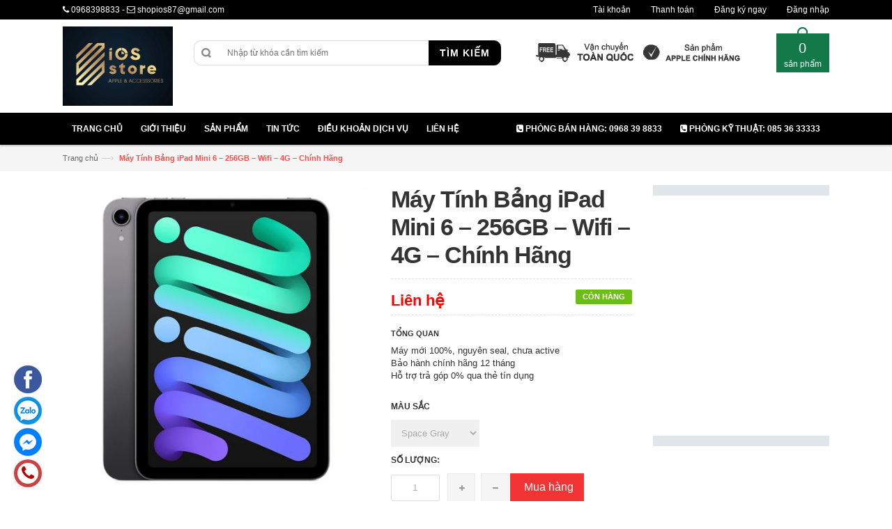

--- FILE ---
content_type: text/html; charset=utf-8
request_url: https://www.iosstore.vn/may-tinh-bang-ipad-mini-6-256gb-wifi-4g-chinh-hang
body_size: 15042
content:
<!DOCTYPE html>
<html lang="en">

	<head>
		<meta charset="utf-8">
		<!--[if IE]>
<meta http-equiv="X-UA-Compatible" content="IE=edge">
<![endif]-->
		<meta name="viewport" content="width=device-width, initial-scale=1.0">
		<meta name="description" content="Sau 1 thời gian chờ đợi khá dài thì cuối cùng chiếc iPad mini 6 cũng đã được ra mắt kế nhiệm chiếc iPad mini 5. Vậy thì chiếc iPad mini 6 này có điểm gì nổi bật, đáng chú ý ? Hãy cùng mình khám phá ngay nhé.. 1.Thiết kế mới iPad mini 6 sẽ có thiết kế đột phá hơn so với mini 5 khi màn hình có kích thước viền đều bằng nh">
		<meta name="author" content="">
		<title>
			Máy Tính Bảng iPad Mini 6 – 256GB – Wifi – 4G – Chính Hãng &ndash; Apple & Accessories
		</title>
		<!-- Favicons Icon -->
		<link rel="icon" href="//bizweb.dktcdn.net/100/066/174/themes/83411/assets/favicon.png?1757924364862" type="image/x-icon" />
		<link rel="shortcut icon" href="//bizweb.dktcdn.net/100/066/174/themes/83411/assets/favicon.png?1757924364862" type="image/x-icon" />

		<!-- Mobile Specific -->
		<meta name="viewport" content="width=device-width, initial-scale=1, maximum-scale=1">
		<!-- CSS Style -->
		<link href="//bizweb.dktcdn.net/100/066/174/themes/83411/assets/bootstrap.min.css?1757924364862" rel="stylesheet" type="text/css" media="all" />
		<link href="//bizweb.dktcdn.net/100/066/174/themes/83411/assets/jquery.fancybox.css?1757924364862" rel="stylesheet" type="text/css" media="all" />
		
		<link href="//bizweb.dktcdn.net/100/066/174/themes/83411/assets/style.css?1757924364862" rel="stylesheet" type="text/css" media="all" />
		<link href="//bizweb.dktcdn.net/100/066/174/themes/83411/assets/style-responsive.css?1757924364862" rel="stylesheet" type="text/css" media="all" />
		<link href="//bizweb.dktcdn.net/100/066/174/themes/83411/assets/owl.carousel.css?1757924364862" rel="stylesheet" type="text/css" media="all" />
		<link href="//bizweb.dktcdn.net/100/066/174/themes/83411/assets/owl.theme.css?1757924364862" rel="stylesheet" type="text/css" media="all" />
		
		<link href="//bizweb.dktcdn.net/100/066/174/themes/83411/assets/flexslider.css?1757924364862" rel="stylesheet" type="text/css" media="all" />
		<script src="//bizweb.dktcdn.net/assets/themes_support/option-selectors.js" type="text/javascript"></script>
		

		<link rel="stylesheet" href="//maxcdn.bootstrapcdn.com/font-awesome/4.4.0/css/font-awesome.min.css">
		<!-- Google Fonts -->
		<link href='//fonts.googleapis.com/css?family=Open+Sans:300italic,400italic,600italic,700italic,800italic,300,700,800,400,600' rel='stylesheet' type='text/css'>

		<!-- JavaScript -->
		<script src="//bizweb.dktcdn.net/100/066/174/themes/83411/assets/jquery.min.js?1757924364862" type="text/javascript"></script>
		<script src="//bizweb.dktcdn.net/100/066/174/themes/83411/assets/bootstrap.min.js?1757924364862" type="text/javascript"></script>

		<script src="//bizweb.dktcdn.net/100/066/174/themes/83411/assets/parallax.js?1757924364862" type="text/javascript"></script>
		<script src="//bizweb.dktcdn.net/100/066/174/themes/83411/assets/common.js?1757924364862" type="text/javascript"></script>
		<script src="//bizweb.dktcdn.net/100/066/174/themes/83411/assets/owl.carousel.min.js?1757924364862" type="text/javascript"></script>
		<script src="//bizweb.dktcdn.net/100/066/174/themes/83411/assets/jquery.fancybox.pack.js?1757924364862" type="text/javascript"></script>
		<script src="//bizweb.dktcdn.net/assets/themes_support/api.jquery.js" type="text/javascript"></script>


		

		
		<script src="//bizweb.dktcdn.net/100/066/174/themes/83411/assets/jquery.flexslider.js?1757924364862" type="text/javascript"></script>
		<script src="//bizweb.dktcdn.net/100/066/174/themes/83411/assets/cloud-zoom.js?1757924364862" type="text/javascript"></script>
		

		<script>
	var Bizweb = Bizweb || {};
	Bizweb.store = 'shopios.mysapo.net';
	Bizweb.id = 66174;
	Bizweb.theme = {"id":83411,"name":"DefaultTheme","role":"main"};
	Bizweb.template = 'product';
	if(!Bizweb.fbEventId)  Bizweb.fbEventId = 'xxxxxxxx-xxxx-4xxx-yxxx-xxxxxxxxxxxx'.replace(/[xy]/g, function (c) {
	var r = Math.random() * 16 | 0, v = c == 'x' ? r : (r & 0x3 | 0x8);
				return v.toString(16);
			});		
</script>
<script>
	(function () {
		function asyncLoad() {
			var urls = ["https://google-shopping.sapoapps.vn/conversion-tracker/global-tag/5655.js?store=shopios.mysapo.net","https://google-shopping.sapoapps.vn/conversion-tracker/event-tag/5655.js?store=shopios.mysapo.net","//static.zotabox.com/5/1/51e712926beff2e2a4b0597dfbda240c/widgets.js?store=shopios.mysapo.net","//static.zotabox.com/5/1/51e712926beff2e2a4b0597dfbda240c/widgets.js?store=shopios.mysapo.net","//static.zotabox.com/5/1/51e712926beff2e2a4b0597dfbda240c/widgets.js?store=shopios.mysapo.net","//static.zotabox.com/5/1/51e712926beff2e2a4b0597dfbda240c/widgets.js?store=shopios.mysapo.net","//static.zotabox.com/5/1/51e712926beff2e2a4b0597dfbda240c/widgets.js?store=shopios.mysapo.net","//static.zotabox.com/5/1/51e712926beff2e2a4b0597dfbda240c/widgets.js?store=shopios.mysapo.net","//static.zotabox.com/5/1/51e712926beff2e2a4b0597dfbda240c/widgets.js?store=shopios.mysapo.net","//static.zotabox.com/5/1/51e712926beff2e2a4b0597dfbda240c/widgets.js?store=shopios.mysapo.net","//static.zotabox.com/5/1/51e712926beff2e2a4b0597dfbda240c/widgets.js?store=shopios.mysapo.net"];
			for (var i = 0; i < urls.length; i++) {
				var s = document.createElement('script');
				s.type = 'text/javascript';
				s.async = true;
				s.src = urls[i];
				var x = document.getElementsByTagName('script')[0];
				x.parentNode.insertBefore(s, x);
			}
		};
		window.attachEvent ? window.attachEvent('onload', asyncLoad) : window.addEventListener('load', asyncLoad, false);
	})();
</script>


<script>
	window.BizwebAnalytics = window.BizwebAnalytics || {};
	window.BizwebAnalytics.meta = window.BizwebAnalytics.meta || {};
	window.BizwebAnalytics.meta.currency = 'VND';
	window.BizwebAnalytics.tracking_url = '/s';

	var meta = {};
	
	meta.product = {"id": 23092977, "vendor": "Apple", "name": "Máy Tính Bảng iPad Mini 6 – 256GB – Wifi – 4G – Chính Hãng",
	"type": "iPad", "price": 0 };
	
	
	for (var attr in meta) {
	window.BizwebAnalytics.meta[attr] = meta[attr];
	}
</script>

	
		<script src="/dist/js/stats.min.js?v=96f2ff2"></script>
	












	</head>

	<body class="cms-index-index">
		<div class="page">
			<!-- Header -->
<header class="header-container">
	<div class="header-top">
		<div class="container">
			<div class="row">
				<!-- Header Language -->
				<div class="col-sm-5 hidden-xs">
					<div class="welcome-msg hidden-xs"><i class="fa fa-phone"></i> <a href="tel:0968398833">0968398833</a> - <i class="fa fa-envelope-o"></i> shopios87@gmail.com</div>
				</div>
				<div class="col-sm-7 col-xs-12">
					<!-- Header Top Links -->
					<div class="toplinks">
						<div class="links">
							<div class="myaccount"><a title="Tài khoản" href="/account"><span class="hidden-xs">Tài khoản</span></a></div>
							<div class="check"><a title="Thanh toán" href="/checkout"><span class="hidden-xs">Thanh toán</span></a></div>
							
							<div><a title="Đăng ký" href="/account/register"><span>Đăng ký ngay</span></a></div>
							<div><a title="Đăng nhập" href="/account/login"><span>Đăng nhập</span></a></div>
							
						</div>
					</div>
					<!-- End Header Top Links -->
				</div>
			</div>
		</div>
	</div>
	<div class="header container">
		<div class="col-lg-2 col-sm-3 col-md-2 col-xs-9">
			<!-- Header Logo -->
			<a class="logo" title="Apple & Accessories" href="/"><img alt="Apple & Accessories" src="//bizweb.dktcdn.net/100/066/174/themes/83411/assets/logo.png?1757924364862"></a>
			<!-- End Header Logo -->
		</div>
		<div class="col-lg-5 col-sm-6 col-md-6 col-xs-12">
			<!-- Search-col -->
			<div class="search-box">
				<form action="/search" method="get" id="search_mini_form">
					<input type="text" placeholder="Nhập từ khóa cần tìm kiếm" value="" maxlength="70" class="" name="query" id="search">
					<button id="submit-button" class="search-btn-bg" type="submit"><span>Tìm kiếm</span></button>
				</form>
			</div>
			<!-- End Search-col -->
		</div>
		<!-- Top Cart -->
		<div class="col-lg-5 col-sm-3 col-md-4 col-xs-12 cart-sm">
			<div class="icon-top hidden-sm hidden-xs">
				<img src="https://bizweb.dktcdn.net/100/066/174/files/icon-oto.png?v=1461806639797"/>
				<img src="https://bizweb.dktcdn.net/100/066/174/files/icon-chinhhang.png?v=1461806639793"/>
			</div>
			<div class="top-cart-contain">
				<div class="mini-cart">
					<div data-toggle="dropdown" data-hover="dropdown" class="basket dropdown-toggle">
						<a href="#">
							<div class="cart-box"><span id="cart-total"><strong></strong> sản phẩm </span></div>
						</a>
					</div>
					<div>
						<div class="top-cart-content arrow_box">
							<div class="block-subtitle">Các sản phẩm đã được mua</div>
							<ul id="cart-sidebar" class="mini-products-list">
							</ul>
							<div class="top-subtotal">Tổng tiền: <span class="price"></span></div>
							<div class="actions">
								<a class="btn-checkout" href="/checkout"><span>Thanh toán</span></a>
								<a class="view-cart" href="/cart"><span>Giỏ hàng</span></a>
							</div>
						</div>
					</div>
				</div>
				<div id="ajaxconfig_info">
					<a href="#/"></a>
					<input value="" type="hidden">
					<input id="enable_module" value="1" type="hidden">
					<input class="effect_to_cart" value="1" type="hidden">
					<input class="title_shopping_cart" value="Go to shopping cart" type="hidden">
				</div>
			</div>
		</div>
		<!-- End Top Cart -->
	</div>
</header>
<!-- end header -->
<!-- Navbar -->
<nav>
	<div class="container">
		<div class="nav-inner">
			<!-- mobile-menu -->
			<div class="hidden-desktop" id="mobile-menu">
				<ul class="navmenu">
					<li>
						<div class="menutop">
							<div class="toggle"> <span class="icon-bar"></span> <span class="icon-bar"></span> <span class="icon-bar"></span></div>
							<h2>Menu</h2>
						</div>
						<ul style="display:none;" class="submenu">
							<li>
								<ul class="topnav">
									
									
									<li class="level0 level-top parent">
										<a href="/" class="level-top"> <span>Trang chủ</span> </a>
									</li>
									
									
									
									<li class="level0 level-top parent">
										<a href="/gioi-thieu" class="level-top"> <span>Giới thiệu</span> </a>
									</li>
									
									
									
									<li class="level0 level-top parent">
										<a href="/collections/all"> <span>Sản phẩm</span> </a>

										<ul class="level0">
											
											<li class="level1"><a href="/san-pham-noi-bat"><span>Sản phẩm nổi bật</span></a></li>
											
											<ul class="level1">
												
												<li class="level2"><a href="/iphone-17-sereis"><span>iPhone 17 Sereis</span></a></li>
												
												<li class="level2"><a href="/airpods-pro-3-chinh-hang"><span>AirPods Pro 3 - Chính Hãng</span></a></li>
												
												<li class="level2"><a href="/ipad-pro-m4"><span>iPad Pro M4</span></a></li>
												
											</ul>
											
											
											<li class="level1"><a href="/ipad"><span>iPad</span></a></li>
											
											<ul class="level1">
												
												<li class="level2"><a href="/ipad-pro-m4"><span>iPad Pro M4</span></a></li>
												
												<li class="level2"><a href="/ipad-gen-11-a16"><span>iPad Gen 11 A16</span></a></li>
												
												<li class="level2"><a href="/ipad-air-m3"><span>iPad Air M3</span></a></li>
												
												<li class="level2"><a href="/ipad-mini-6"><span>iPad  Mini 6</span></a></li>
												
												<li class="level2"><a href="/ipad-gen-gen-9-10-2-2021"><span>iPad Gen Gen 9 10.2 2021</span></a></li>
												
												<li class="level2"><a href="/ipad-air-4"><span>iPad Air 4</span></a></li>
												
												<li class="level2"><a href="/ipad-pro-11-inch-2018"><span>iPad Pro 11ich 2020</span></a></li>
												
												<li class="level2"><a href="/ipad-pro-12-9-inch"><span>iPad Pro 12.9 inch 2020</span></a></li>
												
											</ul>
											
											
											<li class="level1"><a href="/iphone"><span>iPhone</span></a></li>
											
											<ul class="level1">
												
												<li class="level2"><a href="/iphone-17-sereis"><span>iPhone 17 Sereis</span></a></li>
												
												<li class="level2"><a href="/iphone-15-sereis"><span>iPhone 15 Sereis</span></a></li>
												
												<li class="level2"><a href="/iphone-14-14-plus-14-pro-14-pro-max"><span>iPhone 14 | 14 Plus | 14 Pro | 14 Pro Max</span></a></li>
												
												<li class="level2"><a href="/iphone-13-13-mini-13-pro-13-pro-max"><span>iPhone 13 | 13 Mini | 13 Pro | 13 Pro Max</span></a></li>
												
												<li class="level2"><a href="/iphone-12-12-mini-12-pro-12-pro-max"><span>iPhone 12 | 12 Mini | 12 Pro | 12 Pro Max</span></a></li>
												
												<li class="level2"><a href="/iphone-11-11-pro-11-pro-max"><span>iPhone 11 | 11 Pro | 11 Pro Max</span></a></li>
												
											</ul>
											
											
											<li class="level1"><a href="/airpods-khong-day"><span>AirPods</span></a></li>
											
											<ul class="level1">
												
												<li class="level2"><a href="/airpods-pro-3-chinh-hang"><span>AirPods Pro 3 - Chính Hãng</span></a></li>
												
											</ul>
											
											
											<li class="level1"><a href="/phu-kien"><span>Phụ kiện</span></a></li>
											
											<ul class="level1">
												
												<li class="level2"><a href="/case-chinh-hang-iphone-13-mini-13-13-pro-13-pro-max"><span>Case Chính Hãng iPhone 13 Mini - 13 - 13 Pro - 13 Pro Max</span></a></li>
												
												<li class="level2"><a href="/cu-sac"><span>Củ Sạc Chính Hãng</span></a></li>
												
												<li class="level2"><a href="/cap-sac"><span>Cáp Sạc Chính Hãng</span></a></li>
												
												<li class="level2"><a href="/apple-pencil-for-ipad-pro-1"><span>Apple Pencil for iPad Pro</span></a></li>
												
												<li class="level2"><a href="/tai-nghe"><span>Tai Nghe Chính Hãng</span></a></li>
												
												<li class="level2"><a href="/keyboard"><span>Keyboard for iPad Pro</span></a></li>
												
												<li class="level2"><a href="/vi-da-chinh-hang"><span>Ví Da Chính Hãng</span></a></li>
												
												<li class="level2"><a href="/op-chinh-hang"><span>Ốp Chính Hãng</span></a></li>
												
												<li class="level2"><a href="/home-pod-mini"><span>Home Pod Mini</span></a></li>
												
											</ul>
											
											
											<li class="level1"><a href="/macbook"><span>Macbook</span></a></li>
											
											<ul class="level1">
												
												<li class="level2"><a href="/macbook-air-2020"><span>Macbook Air 2020</span></a></li>
												
												<li class="level2"><a href="/macbook-pro-13-inch-2020"><span>Macbook Pro 13 inch 2020</span></a></li>
												
												<li class="level2"><a href="/macbook-air-m1-13-inch-2020"><span>Macbook Air M1 13 inch 2020</span></a></li>
												
												<li class="level2"><a href="/macbook-pro-m1-13inch-2020"><span>Macbook Pro M1 13 inch 2020</span></a></li>
												
												<li class="level2"><a href="/imac-m1"><span>iMac M1</span></a></li>
												
												<li class="level2"><a href="/macbook-air-m1"><span>MACBOOK AIR M1</span></a></li>
												
												<li class="level2"><a href="/macbook-air-m2"><span>MACBOOK AIR M2</span></a></li>
												
												<li class="level2"><a href="/macbook-pro-m2"><span>MACBOOK PRO M2</span></a></li>
												
											</ul>
											
											
											<li class="level1"><a href="/apple-watch"><span>Apple Watch</span></a></li>
											
											<ul class="level1">
												
												<li class="level2"><a href="/apple-watch-ultra"><span>Apple Watch Ultra</span></a></li>
												
												<li class="level2"><a href="/apple-watch-series-8"><span>Apple Watch Series 8</span></a></li>
												
												<li class="level2"><a href="/apple-watch-series-7"><span>Apple Watch Series 7</span></a></li>
												
												<li class="level2"><a href="/apple-watch-series-6"><span>Apple Watch Series 6</span></a></li>
												
												<li class="level2"><a href="/apple-watch-se"><span>Apple Watch SE</span></a></li>
												
												<li class="level2"><a href="/apple-watch-series-5"><span>Apple Watch Series 5</span></a></li>
												
												<li class="level2"><a href="/apple-watch-series-4"><span>Apple Watch Series 4</span></a></li>
												
												<li class="level2"><a href="/apple-watch-series-3"><span>Apple Watch Series 3</span></a></li>
												
												<li class="level2"><a href="/apple-watch-hermes"><span>Apple Watch Hermès</span></a></li>
												
											</ul>
											
											
											<li class="level1"><a href="/linh-kien-thay-the"><span>Linh kiện thay thế</span></a></li>
											
											
											<li class="level1"><a href="/san-pham-khuyen-mai"><span>Sản phẩm khuyến mại</span></a></li>
											
											
											<li class="level1"><a href="/imac-m1"><span>iMac M1</span></a></li>
											
											
											<li class="level1"><a href="/iphone-15-sereis"><span>iPhone 15 Sereis</span></a></li>
											
											
											<li class="level1"><a href="/iphone-17-sereis"><span>iPhone 17 Sereis</span></a></li>
											
											
										</ul>
									</li>
									
									
									
									<li class="level0 level-top parent">
										<a href="/tin-tuc" class="level-top"> <span>Tin tức</span> </a>
									</li>
									
									
									
									<li class="level0 level-top parent">
										<a href="/dieu-khoan" class="level-top"> <span>Điều khoản dịch vụ</span> </a>
									</li>
									
									
									
									<li class="level0 level-top parent">
										<a href="/lien-he" class="level-top"> <span>Liên hệ</span> </a>
									</li>
									
									
								</ul>
							</li>
						</ul>
					</li>
				</ul>
				<!--navmenu-->
			</div>
			<!--End mobile-menu -->

			<ul id="nav" class="hidden-xs">
				
				
				<li class="level0 "><a href="/"><span>Trang chủ</span> </a>
					
					
				
				<li class="level0 "><a href="/gioi-thieu"><span>Giới thiệu</span> </a>
					
					
				
				<li class="level0 drop-menu "><a href="/collections/all"><span>Sản phẩm</span> </a>
					<ul class="level1">
						
						<li class="level1">
							<a href="/san-pham-noi-bat"> <span>Sản phẩm nổi bật</span></a>
							
							<ul class="level2">
								
								<li class="level2"><a href="/iphone-17-sereis"> <span>iPhone 17 Sereis</span></a></li>
								
								<li class="level2"><a href="/airpods-pro-3-chinh-hang"> <span>AirPods Pro 3 - Chính Hãng</span></a></li>
								
								<li class="level2"><a href="/ipad-pro-m4"> <span>iPad Pro M4</span></a></li>
								
							</ul>
							
						</li>
						
						<li class="level1">
							<a href="/ipad"> <span>iPad</span></a>
							
							<ul class="level2">
								
								<li class="level2"><a href="/ipad-pro-m4"> <span>iPad Pro M4</span></a></li>
								
								<li class="level2"><a href="/ipad-gen-11-a16"> <span>iPad Gen 11 A16</span></a></li>
								
								<li class="level2"><a href="/ipad-air-m3"> <span>iPad Air M3</span></a></li>
								
								<li class="level2"><a href="/ipad-mini-6"> <span>iPad  Mini 6</span></a></li>
								
								<li class="level2"><a href="/ipad-gen-gen-9-10-2-2021"> <span>iPad Gen Gen 9 10.2 2021</span></a></li>
								
								<li class="level2"><a href="/ipad-air-4"> <span>iPad Air 4</span></a></li>
								
								<li class="level2"><a href="/ipad-pro-11-inch-2018"> <span>iPad Pro 11ich 2020</span></a></li>
								
								<li class="level2"><a href="/ipad-pro-12-9-inch"> <span>iPad Pro 12.9 inch 2020</span></a></li>
								
							</ul>
							
						</li>
						
						<li class="level1">
							<a href="/iphone"> <span>iPhone</span></a>
							
							<ul class="level2">
								
								<li class="level2"><a href="/iphone-17-sereis"> <span>iPhone 17 Sereis</span></a></li>
								
								<li class="level2"><a href="/iphone-15-sereis"> <span>iPhone 15 Sereis</span></a></li>
								
								<li class="level2"><a href="/iphone-14-14-plus-14-pro-14-pro-max"> <span>iPhone 14 | 14 Plus | 14 Pro | 14 Pro Max</span></a></li>
								
								<li class="level2"><a href="/iphone-13-13-mini-13-pro-13-pro-max"> <span>iPhone 13 | 13 Mini | 13 Pro | 13 Pro Max</span></a></li>
								
								<li class="level2"><a href="/iphone-12-12-mini-12-pro-12-pro-max"> <span>iPhone 12 | 12 Mini | 12 Pro | 12 Pro Max</span></a></li>
								
								<li class="level2"><a href="/iphone-11-11-pro-11-pro-max"> <span>iPhone 11 | 11 Pro | 11 Pro Max</span></a></li>
								
							</ul>
							
						</li>
						
						<li class="level1">
							<a href="/airpods-khong-day"> <span>AirPods</span></a>
							
							<ul class="level2">
								
								<li class="level2"><a href="/airpods-pro-3-chinh-hang"> <span>AirPods Pro 3 - Chính Hãng</span></a></li>
								
							</ul>
							
						</li>
						
						<li class="level1">
							<a href="/phu-kien"> <span>Phụ kiện</span></a>
							
							<ul class="level2">
								
								<li class="level2"><a href="/case-chinh-hang-iphone-13-mini-13-13-pro-13-pro-max"> <span>Case Chính Hãng iPhone 13 Mini - 13 - 13 Pro - 13 Pro Max</span></a></li>
								
								<li class="level2"><a href="/cu-sac"> <span>Củ Sạc Chính Hãng</span></a></li>
								
								<li class="level2"><a href="/cap-sac"> <span>Cáp Sạc Chính Hãng</span></a></li>
								
								<li class="level2"><a href="/apple-pencil-for-ipad-pro-1"> <span>Apple Pencil for iPad Pro</span></a></li>
								
								<li class="level2"><a href="/tai-nghe"> <span>Tai Nghe Chính Hãng</span></a></li>
								
								<li class="level2"><a href="/keyboard"> <span>Keyboard for iPad Pro</span></a></li>
								
								<li class="level2"><a href="/vi-da-chinh-hang"> <span>Ví Da Chính Hãng</span></a></li>
								
								<li class="level2"><a href="/op-chinh-hang"> <span>Ốp Chính Hãng</span></a></li>
								
								<li class="level2"><a href="/home-pod-mini"> <span>Home Pod Mini</span></a></li>
								
							</ul>
							
						</li>
						
						<li class="level1">
							<a href="/macbook"> <span>Macbook</span></a>
							
							<ul class="level2">
								
								<li class="level2"><a href="/macbook-air-2020"> <span>Macbook Air 2020</span></a></li>
								
								<li class="level2"><a href="/macbook-pro-13-inch-2020"> <span>Macbook Pro 13 inch 2020</span></a></li>
								
								<li class="level2"><a href="/macbook-air-m1-13-inch-2020"> <span>Macbook Air M1 13 inch 2020</span></a></li>
								
								<li class="level2"><a href="/macbook-pro-m1-13inch-2020"> <span>Macbook Pro M1 13 inch 2020</span></a></li>
								
								<li class="level2"><a href="/imac-m1"> <span>iMac M1</span></a></li>
								
								<li class="level2"><a href="/macbook-air-m1"> <span>MACBOOK AIR M1</span></a></li>
								
								<li class="level2"><a href="/macbook-air-m2"> <span>MACBOOK AIR M2</span></a></li>
								
								<li class="level2"><a href="/macbook-pro-m2"> <span>MACBOOK PRO M2</span></a></li>
								
							</ul>
							
						</li>
						
						<li class="level1">
							<a href="/apple-watch"> <span>Apple Watch</span></a>
							
							<ul class="level2">
								
								<li class="level2"><a href="/apple-watch-ultra"> <span>Apple Watch Ultra</span></a></li>
								
								<li class="level2"><a href="/apple-watch-series-8"> <span>Apple Watch Series 8</span></a></li>
								
								<li class="level2"><a href="/apple-watch-series-7"> <span>Apple Watch Series 7</span></a></li>
								
								<li class="level2"><a href="/apple-watch-series-6"> <span>Apple Watch Series 6</span></a></li>
								
								<li class="level2"><a href="/apple-watch-se"> <span>Apple Watch SE</span></a></li>
								
								<li class="level2"><a href="/apple-watch-series-5"> <span>Apple Watch Series 5</span></a></li>
								
								<li class="level2"><a href="/apple-watch-series-4"> <span>Apple Watch Series 4</span></a></li>
								
								<li class="level2"><a href="/apple-watch-series-3"> <span>Apple Watch Series 3</span></a></li>
								
								<li class="level2"><a href="/apple-watch-hermes"> <span>Apple Watch Hermès</span></a></li>
								
							</ul>
							
						</li>
						
						<li class="level1">
							<a href="/linh-kien-thay-the"> <span>Linh kiện thay thế</span></a>
							
						</li>
						
						<li class="level1">
							<a href="/san-pham-khuyen-mai"> <span>Sản phẩm khuyến mại</span></a>
							
						</li>
						
						<li class="level1">
							<a href="/imac-m1"> <span>iMac M1</span></a>
							
						</li>
						
						<li class="level1">
							<a href="/iphone-15-sereis"> <span>iPhone 15 Sereis</span></a>
							
						</li>
						
						<li class="level1">
							<a href="/iphone-17-sereis"> <span>iPhone 17 Sereis</span></a>
							
						</li>
						
					</ul>
				</li>
				
					
				
				<li class="level0 "><a href="/tin-tuc"><span>Tin tức</span> </a>
					
					
				
				<li class="level0 "><a href="/dieu-khoan"><span>Điều khoản dịch vụ</span> </a>
					
					
				
				<li class="level0 "><a href="/lien-he"><span>Liên hệ</span> </a>
					
					
				<li class="pull-right"><a href="tel: 085 36 33333"><span><i class="fa fa-phone-square" aria-hidden="true"></i> Phòng kỹ thuật: 085 36 33333</span></a></li>
				<li class="pull-right"><a href="tel:0968 39 8833"><span><i class="fa fa-phone-square" aria-hidden="true"></i> Phòng bán hàng: 0968 39 8833</span></a></li>


			</ul>

		</div>
	</div>
</nav>
<!-- end nav -->
<div id="add_succes" style="display:none"></div>
<script>
	Bizweb.getCart(loadCart);
	function loadCart(cart) {
		var html = "";
		for (i = 0; i < cart.items.length; i++) {
			html += "<li class='item even'>";
			html += "<a class='product-image' href='" + cart.items[i].url + "' title='" + cart.items[i].name + "'><img alt='" + cart.items[i].name + "' src='" + cart.items[i].image + "' width='80'></a>";
			html += "<div class='detail-item'>";
			html += "<div class='product-details'>";
			html +=	"<a href='javascript:void(0);' title='Loại bỏ SP' onclick='Bizweb.removeItem(" + cart.items[i].variant_id + " , removeCart)' class='glyphicon glyphicon-remove'>&nbsp;</a> <a class='glyphicon glyphicon-pencil' title='Sửa sản phẩm' href='/cart'>&nbsp;</a>";
			html += "<p class='product-name'> <a href='" + cart.items[i].url + "' title='" + cart.items[i].name + "'>" + cart.items[i].name + "</a></p>";
			html += "</div>";
			html += "<div class='product-details-bottom'> <span class='price'>" + Bizweb.formatMoney(cart.items[i].price, '{{amount_no_decimals_with_comma_separator}}₫') + "</span><span class='title-desc'>Số lượng:</span> <strong>" + cart.items[i].quantity + "</strong></div>";
			html +=	"</div>";
			html += "</li>";
		}
		$("#cart-total strong").html(cart.item_count);
		$("#cart-sidebar").html(html);
		$(".top-subtotal span").html(Bizweb.formatMoney(cart.total_price, '{{amount_no_decimals_with_comma_separator}}₫'));
	}
	function removeCart(cart) {
		Bizweb.getCart(loadCart);
	}
	function cartItem(addItem) {
		var html = "";
		html += "<div>";
		html += "<img src='" + addItem.image + "' width='80px'>"
		html += "</div>";
		html += "<div>";
		html += "<p>" + addItem.name + "</p>"
		html += "<p><i class='fa fa-check'></i>Thêm thành công sản phẩm vào giỏ hàng</p>";
		html += "</div>";
		$('#add_succes').html(html);
		$("#add_succes").fancybox({
			minWidth: 400,
			minHeight: 50,
			afterShow: function(){
				setTimeout( function() {$.fancybox.close(); },2500);
			},
			afterClose: function(){
				clearTimeout( );
			}
		});
		$("#add_succes").trigger('click');
		Bizweb.getCart(loadCart);
	}
</script>
			<!-- end breadcrumbs -->
<div class="breadcrumbs">
	<div class="container">
		<div class="row">
			<ul>
				<li class="home"> <a href="/" title="Trở về trang chủ">Trang chủ</a><span>&mdash;›</span></li>
				<li class="category13"><strong>Máy Tính Bảng iPad Mini 6 – 256GB – Wifi – 4G – Chính Hãng</strong></li>
			</ul>
		</div>
	</div>
</div>
<!-- end breadcrumbs -->
<!-- main-container -->

<section class="main-container col1-layout">
	<div class="main container">
		<div class="col-main">
			<div class="row">
				<div class="product-view wow bounceInUp animated">
					<div class="product-essential">
						<form id="product_addtocart_form">
							<div class="product-img-box col-lg-5 col-sm-5 col-md-5 col-xs-12 wow bounceInRight animated">
								<div class="product-image">
									<div class="large-image">
										<a href="//bizweb.dktcdn.net/100/066/174/products/4-jpeg-27814c8d-0f8e-4104-a3d1-8d7985be5a14-3f0176c2-7299-4fc1-b21c-eff5c57ca8d5.jpg?v=1632637122207" class="cloud-zoom" id="zoom1" rel="useWrapper: false, adjustY:0, adjustX:20"> <img src="//bizweb.dktcdn.net/100/066/174/products/4-jpeg-27814c8d-0f8e-4104-a3d1-8d7985be5a14-3f0176c2-7299-4fc1-b21c-eff5c57ca8d5.jpg?v=1632637122207" alt=""> </a>
									</div>
									<div class="flexslider flexslider-thumb">
										<ul class="previews-list slides">
											
											<li>
												<a href='//bizweb.dktcdn.net/100/066/174/products/4-jpeg-27814c8d-0f8e-4104-a3d1-8d7985be5a14-3f0176c2-7299-4fc1-b21c-eff5c57ca8d5.jpg?v=1632637122207' class='cloud-zoom-gallery' rel="useZoom: 'zoom1', smallImage: 'https://bizweb.dktcdn.net/100/066/174/products/4-jpeg-27814c8d-0f8e-4104-a3d1-8d7985be5a14-3f0176c2-7299-4fc1-b21c-eff5c57ca8d5.jpg?v=1632637122207' "><img src="//bizweb.dktcdn.net/thumb/small/100/066/174/products/4-jpeg-27814c8d-0f8e-4104-a3d1-8d7985be5a14-3f0176c2-7299-4fc1-b21c-eff5c57ca8d5.jpg?v=1632637122207" alt="Máy Tính Bảng iPad Mini 6 – 256GB – Wifi – 4G – Chính Hãng" /></a>
											</li>
											
											<li>
												<a href='//bizweb.dktcdn.net/100/066/174/products/3-jpeg-903e3f53-1f2e-4022-8d30-25acfd528705-47c4207b-a498-4229-8883-a4ebf29b7cc2.jpg?v=1632637122207' class='cloud-zoom-gallery' rel="useZoom: 'zoom1', smallImage: 'https://bizweb.dktcdn.net/100/066/174/products/3-jpeg-903e3f53-1f2e-4022-8d30-25acfd528705-47c4207b-a498-4229-8883-a4ebf29b7cc2.jpg?v=1632637122207' "><img src="//bizweb.dktcdn.net/thumb/small/100/066/174/products/3-jpeg-903e3f53-1f2e-4022-8d30-25acfd528705-47c4207b-a498-4229-8883-a4ebf29b7cc2.jpg?v=1632637122207" alt="Máy Tính Bảng iPad Mini 6 – 256GB – Wifi – 4G – Chính Hãng" /></a>
											</li>
											
											<li>
												<a href='//bizweb.dktcdn.net/100/066/174/products/1-jpeg-34e69ead-a465-422e-b97e-4cf07f6da1fe-fc324bc5-3a80-4b96-a2f4-16cc375bde6a.jpg?v=1632637122207' class='cloud-zoom-gallery' rel="useZoom: 'zoom1', smallImage: 'https://bizweb.dktcdn.net/100/066/174/products/1-jpeg-34e69ead-a465-422e-b97e-4cf07f6da1fe-fc324bc5-3a80-4b96-a2f4-16cc375bde6a.jpg?v=1632637122207' "><img src="//bizweb.dktcdn.net/thumb/small/100/066/174/products/1-jpeg-34e69ead-a465-422e-b97e-4cf07f6da1fe-fc324bc5-3a80-4b96-a2f4-16cc375bde6a.jpg?v=1632637122207" alt="Máy Tính Bảng iPad Mini 6 – 256GB – Wifi – 4G – Chính Hãng" /></a>
											</li>
											
											<li>
												<a href='//bizweb.dktcdn.net/100/066/174/products/2-jpeg-4e73db6e-e150-4783-88aa-0613f919852a-e6318f54-f47a-4919-9f0e-63cc91191614.jpg?v=1632637122207' class='cloud-zoom-gallery' rel="useZoom: 'zoom1', smallImage: 'https://bizweb.dktcdn.net/100/066/174/products/2-jpeg-4e73db6e-e150-4783-88aa-0613f919852a-e6318f54-f47a-4919-9f0e-63cc91191614.jpg?v=1632637122207' "><img src="//bizweb.dktcdn.net/thumb/small/100/066/174/products/2-jpeg-4e73db6e-e150-4783-88aa-0613f919852a-e6318f54-f47a-4919-9f0e-63cc91191614.jpg?v=1632637122207" alt="Máy Tính Bảng iPad Mini 6 – 256GB – Wifi – 4G – Chính Hãng" /></a>
											</li>
											
										</ul>
									</div>
								</div>

								<!-- end: more-images -->

								<div class="clear"></div>
							</div>
							<div class="product-shop col-lg-4 col-sm-4 col-xs-12">
								<div class="product-name">
									<h1>Máy Tính Bảng iPad Mini 6 – 256GB – Wifi – 4G – Chính Hãng</h1>
								</div>
								
								<p class="availability in-stock"><span>Còn hàng</span></p>
								
								
								
								
								<div class="price-block">
									<div class="price-box">
										
											<p class="special-price"> <span class="price-label"></span> <span class="price"> Liên hệ </span> </p>
										

									</div>
								</div>
								<div class="short-description">
									<h2>Tổng quan</h2>
									<p><ul>
<li>Máy mới 100%, nguyên seal, chưa active</li>
<li>Bảo hành chính hãng 12 tháng</li>
<li>Hỗ trợ trả góp 0% qua thẻ tín dụng</li></ul></p>
								</div>
								
								<div class="add-to-box">
									<div class="add-to-cart">
										<select id="product-select" name="variantId">
											
											<option Lỗi liquid: Không tìm thấy toán tử roduct value="51538431">Space Gray - 0₫</option>
											
											<option Lỗi liquid: Không tìm thấy toán tử roduct value="51538432">Pink - 0₫</option>
											
											<option Lỗi liquid: Không tìm thấy toán tử roduct value="51538433">Purple - 0₫</option>
											
											<option Lỗi liquid: Không tìm thấy toán tử roduct value="51538434">Starlight - 0₫</option>
											
										</select>
										<label for="qty">Số lượng:</label>
										<div class="pull-left">
											<div class="custom pull-left">
												<input type="text" class="input-text qty" title="Qty" value="1" maxlength="12" id="qty" name="quantity">
												<button onClick="var result = document.getElementById('qty'); var qty = result.value; if( !isNaN( qty )) result.value++;return false;" class="increase items-count" type="button"><i class="fa fa-plus"></i></button>
												<button onClick="var result = document.getElementById('qty'); var qty = result.value; if( !isNaN( qty ) &amp;&amp; qty &gt; 0 ) result.value--;return false;" class="reduced items-count" type="button"><i class="fa fa-minus"></i></button>
											</div>
										</div>
										<div class="">
											<a class="button btn-cart" title="Add to Cart" onclick="Bizweb.addItemFromForm('product_addtocart_form', cartItem);"><span><i class="icon-basket"></i> Mua hàng</span></a>
										</div>
									</div>
								</div>
								
							</div>
							<aside class="col-lg-3 col-sm-3 col-xs-12">
								<div class="brand-img">
									<a target="_blank" href="#">
										<img src="//bizweb.dktcdn.net/100/066/174/themes/83411/assets/brand-logo.png?1757924364862" alt="">
									</a>
								</div>

								<div class="product-sibebar-banner">
									<div class="text-banner">
										<a href="#" title="Text Banner"><img id="rhs-img" src="//bizweb.dktcdn.net/100/066/174/themes/83411/assets/rhs-banner-img.jpg?1757924364862" alt=""></a>

									</div>
								</div>
							</aside>
						</form>
					</div>
					<div class="product-collateral">
						<div class="col-sm-12 wow bounceInUp animated">
							<ul id="product-detail-tab" class="nav nav-tabs product-tabs">
								<li class="active"> <a href="#product_tabs_description" data-toggle="tab"> Mô tả sản phẩm </a> </li>
								
								<li> <a href="#product_tabs_custom" data-toggle="tab">Thông tin thanh toán</a> </li>
								
								
								<li> <a href="#product_tabs_custom1" data-toggle="tab">Hướng dẫn mua hàng</a> </li>
								
							</ul>
							<div id="productTabContent" class="tab-content">
								<div class="tab-pane fade in active" id="product_tabs_description">
									<div class="std">
										<h6>Sau 1 thời gian chờ đợi khá dài thì cuối cùng chiếc iPad mini 6 cũng đã được ra mắt kế nhiệm chiếc iPad mini 5. Vậy thì chiếc iPad mini 6 này có điểm gì nổi bật, đáng chú ý ? Hãy cùng mình khám phá ngay nhé..</h6>
<h6><a href="https://www.techone.vn/wp-content/uploads/2021/09/may-tinh-bang-ipad-mini-6-64gb-wifi-chinh-hang.jpg"><img alt="Máy Tính Bảng iPad Mini 6 – 64GB – Wifi - Chính Hãng" data-lazyloaded="1" data-sizes="(max-width: 1024px) 100vw, 1024px" data-src="https://www.techone.vn/wp-content/uploads/2021/09/may-tinh-bang-ipad-mini-6-64gb-wifi-chinh-hang.jpg" data-srcset="https://www.techone.vn/wp-content/uploads/2021/09/may-tinh-bang-ipad-mini-6-64gb-wifi-chinh-hang.jpg 1024w, https://www.techone.vn/wp-content/uploads/2021/09/may-tinh-bang-ipad-mini-6-64gb-wifi-chinh-hang-500x280.jpg 500w, https://www.techone.vn/wp-content/uploads/2021/09/may-tinh-bang-ipad-mini-6-64gb-wifi-chinh-hang-768x430.jpg 768w, https://www.techone.vn/wp-content/uploads/2021/09/may-tinh-bang-ipad-mini-6-64gb-wifi-chinh-hang-150x84.jpg 150w" data-was-processed="true" height="573" loading="lazy" sizes="(max-width: 1024px) 100vw, 1024px" src="https://www.techone.vn/wp-content/uploads/2021/09/may-tinh-bang-ipad-mini-6-64gb-wifi-chinh-hang.jpg" srcset="https://www.techone.vn/wp-content/uploads/2021/09/may-tinh-bang-ipad-mini-6-64gb-wifi-chinh-hang.jpg 1024w, https://www.techone.vn/wp-content/uploads/2021/09/may-tinh-bang-ipad-mini-6-64gb-wifi-chinh-hang-500x280.jpg 500w, https://www.techone.vn/wp-content/uploads/2021/09/may-tinh-bang-ipad-mini-6-64gb-wifi-chinh-hang-768x430.jpg 768w, https://www.techone.vn/wp-content/uploads/2021/09/may-tinh-bang-ipad-mini-6-64gb-wifi-chinh-hang-150x84.jpg 150w" title="Máy Tính Bảng iPad Mini 6 – 64GB – Wifi - Chính Hãng" width="1024" /></a></h6>
<h2><b>1.Thiết kế mới</b></h2>
<h6>iPad mini 6 sẽ có thiết kế đột phá hơn so với mini 5 khi màn hình có kích thước viền đều bằng nhau ở cả 4 cạnh. Kích thước màn hình lên tới 8.3 inch và có Touch ID tích hợp phím nguồn tương tự iPad Air 4. Có thể nói iPad mini 6 chính là phiên bản thu nhỏ của iPad Air 4 vì ngoại hình có rất nhiều điểm tương đồng.</h6>
<h2><b>2.Màu sắc mới</b></h2>
<h6>Trên ipad mini 6 sẽ có tất cả 4 màu sắc cực kì trẻ trung và hấp dẫn người dùng là: Tím, hồng, xanh nước biển và đen.&nbsp;Với những màu sắc mới này chắc chắn iPad Mini 6 sẽ cực kì thu hút sức mua từ người dùng.</h6>
<h6><a href="https://www.techone.vn/wp-content/uploads/2021/09/may-tinh-bang-ipad-mini-6-64gb-wifi-chinh-hang-1.jpg"><img alt="Máy Tính Bảng iPad Mini 6 – 64GB – Wifi - Chính Hãng" data-lazyloaded="1" data-sizes="(max-width: 1024px) 100vw, 1024px" data-src="https://www.techone.vn/wp-content/uploads/2021/09/may-tinh-bang-ipad-mini-6-64gb-wifi-chinh-hang-1.jpg" data-srcset="https://www.techone.vn/wp-content/uploads/2021/09/may-tinh-bang-ipad-mini-6-64gb-wifi-chinh-hang-1.jpg 1024w, https://www.techone.vn/wp-content/uploads/2021/09/may-tinh-bang-ipad-mini-6-64gb-wifi-chinh-hang-1-500x280.jpg 500w, https://www.techone.vn/wp-content/uploads/2021/09/may-tinh-bang-ipad-mini-6-64gb-wifi-chinh-hang-1-768x431.jpg 768w, https://www.techone.vn/wp-content/uploads/2021/09/may-tinh-bang-ipad-mini-6-64gb-wifi-chinh-hang-1-150x84.jpg 150w" data-was-processed="true" height="574" loading="lazy" sizes="(max-width: 1024px) 100vw, 1024px" src="https://www.techone.vn/wp-content/uploads/2021/09/may-tinh-bang-ipad-mini-6-64gb-wifi-chinh-hang-1.jpg" srcset="https://www.techone.vn/wp-content/uploads/2021/09/may-tinh-bang-ipad-mini-6-64gb-wifi-chinh-hang-1.jpg 1024w, https://www.techone.vn/wp-content/uploads/2021/09/may-tinh-bang-ipad-mini-6-64gb-wifi-chinh-hang-1-500x280.jpg 500w, https://www.techone.vn/wp-content/uploads/2021/09/may-tinh-bang-ipad-mini-6-64gb-wifi-chinh-hang-1-768x431.jpg 768w, https://www.techone.vn/wp-content/uploads/2021/09/may-tinh-bang-ipad-mini-6-64gb-wifi-chinh-hang-1-150x84.jpg 150w" title="Máy Tính Bảng iPad Mini 6 – 64GB – Wifi - Chính Hãng" width="1024" /></a></h6>
<h2><b>3.Hiệu năng tuyệt vời</b></h2>
<h6>Chiếc iPad mini mới được Apple cho là hiệu năng tuyệt vời để chơi game. Với con chip mới Apple iPad mini 6 sẽ có CPU mạnh hơn 40%, và GPU mạnh hơn 80% so với Apple iPad mini 5. Rất có thể con chip được tích hợp trên iPad mini 6 sẽ là Apple A15 Bionic</h6>
<h6><a href="https://www.techone.vn/wp-content/uploads/2021/09/may-tinh-bang-ipad-mini-6-64gb-wifi-chinh-hang-2.jpg"><img alt="Máy Tính Bảng iPad Mini 6 – 64GB – Wifi - Chính Hãng" data-lazyloaded="1" data-sizes="(max-width: 1024px) 100vw, 1024px" data-src="https://www.techone.vn/wp-content/uploads/2021/09/may-tinh-bang-ipad-mini-6-64gb-wifi-chinh-hang-2.jpg" data-srcset="https://www.techone.vn/wp-content/uploads/2021/09/may-tinh-bang-ipad-mini-6-64gb-wifi-chinh-hang-2.jpg 1024w, https://www.techone.vn/wp-content/uploads/2021/09/may-tinh-bang-ipad-mini-6-64gb-wifi-chinh-hang-2-500x281.jpg 500w, https://www.techone.vn/wp-content/uploads/2021/09/may-tinh-bang-ipad-mini-6-64gb-wifi-chinh-hang-2-768x432.jpg 768w, https://www.techone.vn/wp-content/uploads/2021/09/may-tinh-bang-ipad-mini-6-64gb-wifi-chinh-hang-2-150x84.jpg 150w" data-was-processed="true" height="576" loading="lazy" sizes="(max-width: 1024px) 100vw, 1024px" src="https://www.techone.vn/wp-content/uploads/2021/09/may-tinh-bang-ipad-mini-6-64gb-wifi-chinh-hang-2.jpg" srcset="https://www.techone.vn/wp-content/uploads/2021/09/may-tinh-bang-ipad-mini-6-64gb-wifi-chinh-hang-2.jpg 1024w, https://www.techone.vn/wp-content/uploads/2021/09/may-tinh-bang-ipad-mini-6-64gb-wifi-chinh-hang-2-500x281.jpg 500w, https://www.techone.vn/wp-content/uploads/2021/09/may-tinh-bang-ipad-mini-6-64gb-wifi-chinh-hang-2-768x432.jpg 768w, https://www.techone.vn/wp-content/uploads/2021/09/may-tinh-bang-ipad-mini-6-64gb-wifi-chinh-hang-2-150x84.jpg 150w" title="Máy Tính Bảng iPad Mini 6 – 64GB – Wifi - Chính Hãng" width="1024" /></a></h6>
<h2>&nbsp;<b>4. Cổng kết nối</b></h2>
<h6>iPad mini 6 sẽ được dùng cổng sạc Type C thay vì cổng Lightning so với iPad mini 5. Với Type C chắc chắn sẽ cho khả năng kết nối, truyền dữ liệu nhanh đáng kể hơn so với thế hệ trước.</h6>
<h2><b>5. Công nghệ 5G</b></h2>
<h6>Tuyệt vời, iPad Mini 6 sẽ có kết nối 5G. Với kết nối 5G, chắc chắn sẽ hợp với xu hướng của năm 2022 tới này. Và với công nghệ 5G chắc chắn iPad Mini 6 sẽ được sử dụng con chip mạnh mẽ mới nhất, mới nhất đến từ nhà Táo</h6>
<h2><b>6.Mức giá</b></h2>
<h6><a href="https://www.techone.vn/wp-content/uploads/2021/09/may-tinh-bang-ipad-mini-6-64gb-wifi-chinh-hang-3.jpg"><img alt="Máy Tính Bảng iPad Mini 6 – 64GB – Wifi - Chính Hãng" data-lazyloaded="1" data-sizes="(max-width: 1024px) 100vw, 1024px" data-src="https://www.techone.vn/wp-content/uploads/2021/09/may-tinh-bang-ipad-mini-6-64gb-wifi-chinh-hang-3.jpg" data-srcset="https://www.techone.vn/wp-content/uploads/2021/09/may-tinh-bang-ipad-mini-6-64gb-wifi-chinh-hang-3.jpg 1024w, https://www.techone.vn/wp-content/uploads/2021/09/may-tinh-bang-ipad-mini-6-64gb-wifi-chinh-hang-3-500x281.jpg 500w, https://www.techone.vn/wp-content/uploads/2021/09/may-tinh-bang-ipad-mini-6-64gb-wifi-chinh-hang-3-768x432.jpg 768w, https://www.techone.vn/wp-content/uploads/2021/09/may-tinh-bang-ipad-mini-6-64gb-wifi-chinh-hang-3-150x84.jpg 150w" data-was-processed="true" height="576" loading="lazy" sizes="(max-width: 1024px) 100vw, 1024px" src="https://www.techone.vn/wp-content/uploads/2021/09/may-tinh-bang-ipad-mini-6-64gb-wifi-chinh-hang-3.jpg" srcset="https://www.techone.vn/wp-content/uploads/2021/09/may-tinh-bang-ipad-mini-6-64gb-wifi-chinh-hang-3.jpg 1024w, https://www.techone.vn/wp-content/uploads/2021/09/may-tinh-bang-ipad-mini-6-64gb-wifi-chinh-hang-3-500x281.jpg 500w, https://www.techone.vn/wp-content/uploads/2021/09/may-tinh-bang-ipad-mini-6-64gb-wifi-chinh-hang-3-768x432.jpg 768w, https://www.techone.vn/wp-content/uploads/2021/09/may-tinh-bang-ipad-mini-6-64gb-wifi-chinh-hang-3-150x84.jpg 150w" title="Máy Tính Bảng iPad Mini 6 – 64GB – Wifi - Chính Hãng" width="1024" /></a></h6>
<h6>iPad mini 6 sẽ có mức giá từ 499$, một mức giá cực kì hợp lý. Và có thể với mức giá này thì sẽ có rất nhiều lựa chọn mua chiếc iPad Mini 6 thay vì iPad Air 4</h6>
<h6>Đây cũng sẽ là một mức giá khởi điểm tốt nhất từ trước đến giờ trên dòng iPad Mini của Apple</h6>
<h2><b>7. Camera</b></h2>
<h6>Thông số camera của iPad Mini 6 sẽ là 12MP, khẩu độ f1.8. Đặc biệt iPad Mini 6 sẽ được tích hợp công nghệ Center Stage cực kì đỉnh cao mang từ dòng iPad Pro xuống. Đơn giản, anh em có thể hiểu là chức năng này hoạt động y như 1 chân quay tự động, điều chỉnh hướng chủ thể khi đứng trước Camera. Chức năng này được tích hợp cùng với FaceTime và các app bên ứng dụng thứ 3 như Zoom, TikTok… Camera này hướng đến sự chuyên nghiệp, tiện lợi dành cho người dùng.</h6>
									</div>
								</div>
								
								<div class="tab-pane fade" id="product_tabs_custom">
									<div class="product-tabs-content-inner clearfix">
										Thông tin thanh toán
									</div>
								</div>
								
								
								<div class="tab-pane fade" id="product_tabs_custom1">
									<div class="product-tabs-content-inner clearfix">
										Hướng dẫn mua hàng
									</div>
								</div>
								
							</div>
						</div>

						<div class="fb-comments" data-href="https://www.iosstore.vn/may-tinh-bang-ipad-mini-6-256gb-wifi-4g-chinh-hang" data-width="100%" data-numposts="5"></div>

						<style>
							.fb_iframe_widget_fluid_desktop iframe {width:100%!important}
						</style>
						<div id="fb-root"></div>
						<script>
							(function(d, s, id) {
								var js, fjs = d.getElementsByTagName(s)[0];
								if (d.getElementById(id)) return;
								js = d.createElement(s); js.id = id;
								js.src = "//connect.facebook.net/vi_VN/sdk.js#xfbml=1&version=v2.5";
								fjs.parentNode.insertBefore(js, fjs);
							}(document, 'script', 'facebook-jssdk'));</script>


						<div class="col-sm-12">
							<div class="box-additional">
								
								<div class="related-pro wow bounceInUp animated">
									<div class="slider-items-products">
										<div class="new_title center">
											<h2>Sản phẩm liên quan</h2>
										</div>
										<div id="related-products-slider" class="product-flexslider hidden-buttons">
											<div class="slider-items slider-width-col4">
												
												<!-- Item -->
<div class="item">
	
	

	
	
	
	
	<div class="col-item">
		
		<div class="product-image-area">
			<a class="product-image" title="Apple iPhone 17 Pro Max - Chính Hãng" href="/apple-iphone-17-pro-max"> <img src="//bizweb.dktcdn.net/thumb/large/100/066/174/products/a-nh-ma-n-hi-nh-2025-09-14-lu-c-14-56-26.png?v=1757836612410" class="img-responsive" alt="Apple iPhone 17 Pro Max - Chính Hãng" /> </a>
			<a href="/apple-iphone-17-pro-max">
				<div class="summary-pro">
					
				</div>
			</a>
		</div>
		<div class="info">
			<div class="info-inner">
				<div class="item-title"> <a title="Apple iPhone 17 Pro Max - Chính Hãng" href="/apple-iphone-17-pro-max">Apple iPhone 17 Pro Max - Chính Hãng</a> </div>
				<!--item-title-->
				<div class="item-content">
					<div class="price-box">
						
							<p class="special-price"> <span class="price"> Liên hệ </span> </p>
						
					</div>
				</div>
				<!--item-content-->
			</div>
			<!--info-inner-->
			<div class="actions">
				
				<button type="button" title="Mua hàng" class="button btn-cart" onclick="Bizweb.addItem(167614789, 1, cartItem)"><span>Mua hàng</span></button>
					
				
			</div>
			<!--actions-->
			<div class="clearfix"> </div>
		</div>
	</div>
</div>
<!-- End Item -->
												
												<!-- Item -->
<div class="item">
	
	

	
	
	
	
	<div class="col-item">
		
		<div class="product-image-area">
			<a class="product-image" title="Apple iPhone 17 Pro - Chính Hãng" href="/copy-of-apple-iphone-17-pro-chinh-hang"> <img src="//bizweb.dktcdn.net/thumb/large/100/066/174/products/a-nh-ma-n-hi-nh-2025-09-14-lu-c-15-06-50.png?v=1757838170607" class="img-responsive" alt="Apple iPhone 17 Pro - Chính Hãng" /> </a>
			<a href="/copy-of-apple-iphone-17-pro-chinh-hang">
				<div class="summary-pro">
					
				</div>
			</a>
		</div>
		<div class="info">
			<div class="info-inner">
				<div class="item-title"> <a title="Apple iPhone 17 Pro - Chính Hãng" href="/copy-of-apple-iphone-17-pro-chinh-hang">Apple iPhone 17 Pro - Chính Hãng</a> </div>
				<!--item-title-->
				<div class="item-content">
					<div class="price-box">
						
							<p class="special-price"> <span class="price"> Liên hệ </span> </p>
						
					</div>
				</div>
				<!--item-content-->
			</div>
			<!--info-inner-->
			<div class="actions">
				
				<button type="button" title="Mua hàng" class="button btn-cart" onclick="Bizweb.addItem(167615001, 1, cartItem)"><span>Mua hàng</span></button>
					
				
			</div>
			<!--actions-->
			<div class="clearfix"> </div>
		</div>
	</div>
</div>
<!-- End Item -->
												
												<!-- Item -->
<div class="item">
	
	

	
	
	
	
	<div class="col-item">
		
		<div class="product-image-area">
			<a class="product-image" title="Apple iPhone 17 - Chính Hãng" href="/apple-iphone-17-chinh-hang"> <img src="//bizweb.dktcdn.net/thumb/large/100/066/174/products/a-nh-ma-n-hi-nh-2025-09-14-lu-c-15-10-31.png?v=1757838138187" class="img-responsive" alt="Apple iPhone 17 - Chính Hãng" /> </a>
			<a href="/apple-iphone-17-chinh-hang">
				<div class="summary-pro">
					
				</div>
			</a>
		</div>
		<div class="info">
			<div class="info-inner">
				<div class="item-title"> <a title="Apple iPhone 17 - Chính Hãng" href="/apple-iphone-17-chinh-hang">Apple iPhone 17 - Chính Hãng</a> </div>
				<!--item-title-->
				<div class="item-content">
					<div class="price-box">
						
							<p class="special-price"> <span class="price"> Liên hệ </span> </p>
						
					</div>
				</div>
				<!--item-content-->
			</div>
			<!--info-inner-->
			<div class="actions">
				
				<button type="button" title="Mua hàng" class="button btn-cart" onclick="Bizweb.addItem(167615020, 1, cartItem)"><span>Mua hàng</span></button>
					
				
			</div>
			<!--actions-->
			<div class="clearfix"> </div>
		</div>
	</div>
</div>
<!-- End Item -->
												
												<!-- Item -->
<div class="item">
	
	

	
	
	
	
	<div class="col-item">
		
		<div class="product-image-area">
			<a class="product-image" title="Apple iPhone Air - Chính Hãng" href="/apple-iphone-air-chinh-hang"> <img src="//bizweb.dktcdn.net/thumb/large/100/066/174/products/a-nh-ma-n-hi-nh-2025-09-14-lu-c-15-11-48.png?v=1757837551577" class="img-responsive" alt="Apple iPhone Air - Chính Hãng" /> </a>
			<a href="/apple-iphone-air-chinh-hang">
				<div class="summary-pro">
					
				</div>
			</a>
		</div>
		<div class="info">
			<div class="info-inner">
				<div class="item-title"> <a title="Apple iPhone Air - Chính Hãng" href="/apple-iphone-air-chinh-hang">Apple iPhone Air - Chính Hãng</a> </div>
				<!--item-title-->
				<div class="item-content">
					<div class="price-box">
						
							<p class="special-price"> <span class="price"> Liên hệ </span> </p>
						
					</div>
				</div>
				<!--item-content-->
			</div>
			<!--info-inner-->
			<div class="actions">
				
				<button type="button" title="Mua hàng" class="button btn-cart" onclick="Bizweb.addItem(167615110, 1, cartItem)"><span>Mua hàng</span></button>
					
				
			</div>
			<!--actions-->
			<div class="clearfix"> </div>
		</div>
	</div>
</div>
<!-- End Item -->
												
											</div>
										</div>
									</div>
								</div>
								
								
								<div class="upsell-pro wow bounceInUp animated">
									<div class="slider-items-products">
										<div class="new_title center">
											<h2>Sản phẩm bán chạy</h2>
										</div>
										<div id="upsell-products-slider" class="product-flexslider hidden-buttons">
											<div class="slider-items slider-width-col4">
												
												<!-- Item -->
<div class="item">
	
	

	
	
	
	
	<div class="col-item">
		
		<div class="product-image-area">
			<a class="product-image" title="Đồng hồ thông minh Apple Watch Series 6 Nhôm 44mm GPS Silver New Seal" href="/apple-watch-series-6-nhom-44mm-gps-silver-new-seal"> <img src="//bizweb.dktcdn.net/thumb/large/100/066/174/products/40-trang.jpg?v=1602670820153" class="img-responsive" alt="Đồng hồ thông minh Apple Watch Series 6 Nhôm 44mm GPS Silver New Seal" /> </a>
			<a href="/apple-watch-series-6-nhom-44mm-gps-silver-new-seal">
				<div class="summary-pro">
					<ul>
<li>Máy mới 100% FULLBOX, nguyên seal, chưa active</li>
<li>Bảo hành chính hãng 12 tháng</li>
<li>Hỗ trợ trả góp 0%</li></ul>
				</div>
			</a>
		</div>
		<div class="info">
			<div class="info-inner">
				<div class="item-title"> <a title="Đồng hồ thông minh Apple Watch Series 6 Nhôm 44mm GPS Silver New Seal" href="/apple-watch-series-6-nhom-44mm-gps-silver-new-seal">Đồng hồ thông minh Apple Watch Series 6 Nhôm 44mm GPS Silver New Seal</a> </div>
				<!--item-title-->
				<div class="item-content">
					<div class="price-box">
						
							<p class="special-price"> <span class="price"> Liên hệ </span> </p>
						
					</div>
				</div>
				<!--item-content-->
			</div>
			<!--info-inner-->
			<div class="actions">
				
				<button type="button" title="Mua hàng" class="button btn-cart" onclick="Bizweb.addItem(37118535, 1, cartItem)"><span>Mua hàng</span></button>
					
				
			</div>
			<!--actions-->
			<div class="clearfix"> </div>
		</div>
	</div>
</div>
<!-- End Item -->
												
												<!-- Item -->
<div class="item">
	
	

	
	
	
	
	<div class="col-item">
		
		<div class="product-image-area">
			<a class="product-image" title="Đồng hồ thông minh Apple Watch Series 5 Nhôm 40mm GPS+LTE  Gold New Seal" href="/apple-watch-series-5-nhom-40mm-lte-gold-new-seal"> <img src="//bizweb.dktcdn.net/thumb/large/100/066/174/products/hong1.jpg?v=1602732583103" class="img-responsive" alt="Đồng hồ thông minh Apple Watch Series 5 Nhôm 40mm GPS+LTE  Gold New Seal" /> </a>
			<a href="/apple-watch-series-5-nhom-40mm-lte-gold-new-seal">
				<div class="summary-pro">
					<ul>
<li>Máy mới 100% FULLBOX, nguyên seal, chưa active</li>
<li>Bảo hành chính hãng 12 tháng</li>
<li>Hỗ trợ trả góp 0%</li></ul>
				</div>
			</a>
		</div>
		<div class="info">
			<div class="info-inner">
				<div class="item-title"> <a title="Đồng hồ thông minh Apple Watch Series 5 Nhôm 40mm GPS+LTE  Gold New Seal" href="/apple-watch-series-5-nhom-40mm-lte-gold-new-seal">Đồng hồ thông minh Apple Watch Series 5 Nhôm 40mm GPS+LTE  Gold New Seal</a> </div>
				<!--item-title-->
				<div class="item-content">
					<div class="price-box">
						
							<p class="special-price"> <span class="price"> Liên hệ </span> </p>
						
					</div>
				</div>
				<!--item-content-->
			</div>
			<!--info-inner-->
			<div class="actions">
				
				<button type="button" title="Mua hàng" class="button btn-cart" onclick="Bizweb.addItem(37129805, 1, cartItem)"><span>Mua hàng</span></button>
					
				
			</div>
			<!--actions-->
			<div class="clearfix"> </div>
		</div>
	</div>
</div>
<!-- End Item -->
												
												<!-- Item -->
<div class="item">
	
	

	
	
	
	
	<div class="col-item">
		
		<div class="product-image-area">
			<a class="product-image" title="Đồng hồ thông minh Apple Watch Series 5 Nhôm 44mm GPS+LTE Gold New Seal" href="/apple-watch-series-5-nhom-44mm-gps-lte-gold-new-seal"> <img src="//bizweb.dktcdn.net/thumb/large/100/066/174/products/hong1-c73bcd35-e354-4f9f-b549-fa62117c8d1e.jpg?v=1602732820383" class="img-responsive" alt="Đồng hồ thông minh Apple Watch Series 5 Nhôm 44mm GPS+LTE Gold New Seal" /> </a>
			<a href="/apple-watch-series-5-nhom-44mm-gps-lte-gold-new-seal">
				<div class="summary-pro">
					<p>&nbsp;</p>
<ul>
<li>Máy mới 100% FULLBOX, nguyên seal, chưa active</li>
<li>Bảo hành chính hãng 12 tháng</li>
<li>Hỗ trợ trả góp 0%</li></ul>
				</div>
			</a>
		</div>
		<div class="info">
			<div class="info-inner">
				<div class="item-title"> <a title="Đồng hồ thông minh Apple Watch Series 5 Nhôm 44mm GPS+LTE Gold New Seal" href="/apple-watch-series-5-nhom-44mm-gps-lte-gold-new-seal">Đồng hồ thông minh Apple Watch Series 5 Nhôm 44mm GPS+LTE Gold New Seal</a> </div>
				<!--item-title-->
				<div class="item-content">
					<div class="price-box">
						
							<p class="special-price"> <span class="price"> Liên hệ </span> </p>
						
					</div>
				</div>
				<!--item-content-->
			</div>
			<!--info-inner-->
			<div class="actions">
				
				<button type="button" title="Mua hàng" class="button btn-cart" onclick="Bizweb.addItem(37130033, 1, cartItem)"><span>Mua hàng</span></button>
					
				
			</div>
			<!--actions-->
			<div class="clearfix"> </div>
		</div>
	</div>
</div>
<!-- End Item -->
												
												<!-- Item -->
<div class="item">
	
	

	
	
	
	
	<div class="col-item">
		
		<div class="product-image-area">
			<a class="product-image" title="Đồng hồ thông minh Apple Watch SE Nhôm 40mm Gray GPS New Seal" href="/apple-watch-se-nhom-40mm-gray-gps-new-seal"> <img src="//bizweb.dktcdn.net/thumb/large/100/066/174/products/se-40-den-jpeg.jpg?v=1603021386337" class="img-responsive" alt="Đồng hồ thông minh Apple Watch SE Nhôm 40mm Gray GPS New Seal" /> </a>
			<a href="/apple-watch-se-nhom-40mm-gray-gps-new-seal">
				<div class="summary-pro">
					<ul>
<li>Máy mới 100% FULLBOX, nguyên seal, chưa active</li>
<li>Bảo hành chính hãng 12 tháng</li>
<li>Hỗ trợ trả góp 0%</li></ul>
<p>&nbsp;</p>
				</div>
			</a>
		</div>
		<div class="info">
			<div class="info-inner">
				<div class="item-title"> <a title="Đồng hồ thông minh Apple Watch SE Nhôm 40mm Gray GPS New Seal" href="/apple-watch-se-nhom-40mm-gray-gps-new-seal">Đồng hồ thông minh Apple Watch SE Nhôm 40mm Gray GPS New Seal</a> </div>
				<!--item-title-->
				<div class="item-content">
					<div class="price-box">
						
							
							<p class="special-price"> <span class="price"> 7.390.000₫ </span> </p>
							
						
					</div>
				</div>
				<!--item-content-->
			</div>
			<!--info-inner-->
			<div class="actions">
				
				<button type="button" title="Mua hàng" class="button btn-cart" onclick="Bizweb.addItem(37131797, 1, cartItem)"><span>Mua hàng</span></button>
					
				
			</div>
			<!--actions-->
			<div class="clearfix"> </div>
		</div>
	</div>
</div>
<!-- End Item -->
												
											</div>
										</div>
									</div>
								</div>
								
							</div>
						</div>
					</div>
				</div>
			</div>
		</div>
	</div>
</section>
<!--End main-container -->
<!-- Footer Starts -->
<script type="text/javascript">

	// <![CDATA[
	var selectCallback = function(variant, selector) {
		if (variant && variant.available == true) {
			// selected a valid variant
			jQuery('.purchase').removeClass('disabled').removeAttr('disabled'); // remove unavailable class from add-to-cart button, and re-enable button
			jQuery('.special-price .price.cvt').html(Bizweb.formatMoney(variant.price, "{{amount_no_decimals_with_comma_separator}} VND"));  // update price field
		} else {
			// variant doesn't exist
			jQuery('.purchase').addClass('disabled').attr('disabled', 'disabled');      // set add-to-cart button to unavailable class and disable button
			var message = variant ? "Hết hàng" : "Ngừng bán";
			jQuery('.special-price .price.cvt').text(message); // update price-field message
		}
	};

	// initialize multi selector for product
	jQuery(function() {
		new Bizweb.OptionSelectors("product-select", { product: {"id":23092977,"name":"Máy Tính Bảng iPad Mini 6 – 256GB – Wifi – 4G – Chính Hãng","alias":"may-tinh-bang-ipad-mini-6-256gb-wifi-4g-chinh-hang","vendor":"Apple","type":"iPad","content":"<h6>Sau 1 thời gian chờ đợi khá dài thì cuối cùng chiếc iPad mini 6 cũng đã được ra mắt kế nhiệm chiếc iPad mini 5. Vậy thì chiếc iPad mini 6 này có điểm gì nổi bật, đáng chú ý ? Hãy cùng mình khám phá ngay nhé..</h6>\n<h6><a href=\"https://www.techone.vn/wp-content/uploads/2021/09/may-tinh-bang-ipad-mini-6-64gb-wifi-chinh-hang.jpg\"><img alt=\"Máy Tính Bảng iPad Mini 6 – 64GB – Wifi - Chính Hãng\" data-lazyloaded=\"1\" data-sizes=\"(max-width: 1024px) 100vw, 1024px\" data-src=\"https://www.techone.vn/wp-content/uploads/2021/09/may-tinh-bang-ipad-mini-6-64gb-wifi-chinh-hang.jpg\" data-srcset=\"https://www.techone.vn/wp-content/uploads/2021/09/may-tinh-bang-ipad-mini-6-64gb-wifi-chinh-hang.jpg 1024w, https://www.techone.vn/wp-content/uploads/2021/09/may-tinh-bang-ipad-mini-6-64gb-wifi-chinh-hang-500x280.jpg 500w, https://www.techone.vn/wp-content/uploads/2021/09/may-tinh-bang-ipad-mini-6-64gb-wifi-chinh-hang-768x430.jpg 768w, https://www.techone.vn/wp-content/uploads/2021/09/may-tinh-bang-ipad-mini-6-64gb-wifi-chinh-hang-150x84.jpg 150w\" data-was-processed=\"true\" height=\"573\" loading=\"lazy\" sizes=\"(max-width: 1024px) 100vw, 1024px\" src=\"https://www.techone.vn/wp-content/uploads/2021/09/may-tinh-bang-ipad-mini-6-64gb-wifi-chinh-hang.jpg\" srcset=\"https://www.techone.vn/wp-content/uploads/2021/09/may-tinh-bang-ipad-mini-6-64gb-wifi-chinh-hang.jpg 1024w, https://www.techone.vn/wp-content/uploads/2021/09/may-tinh-bang-ipad-mini-6-64gb-wifi-chinh-hang-500x280.jpg 500w, https://www.techone.vn/wp-content/uploads/2021/09/may-tinh-bang-ipad-mini-6-64gb-wifi-chinh-hang-768x430.jpg 768w, https://www.techone.vn/wp-content/uploads/2021/09/may-tinh-bang-ipad-mini-6-64gb-wifi-chinh-hang-150x84.jpg 150w\" title=\"Máy Tính Bảng iPad Mini 6 – 64GB – Wifi - Chính Hãng\" width=\"1024\" /></a></h6>\n<h2><b>1.Thiết kế mới</b></h2>\n<h6>iPad mini 6 sẽ có thiết kế đột phá hơn so với mini 5 khi màn hình có kích thước viền đều bằng nhau ở cả 4 cạnh. Kích thước màn hình lên tới 8.3 inch và có Touch ID tích hợp phím nguồn tương tự iPad Air 4. Có thể nói iPad mini 6 chính là phiên bản thu nhỏ của iPad Air 4 vì ngoại hình có rất nhiều điểm tương đồng.</h6>\n<h2><b>2.Màu sắc mới</b></h2>\n<h6>Trên ipad mini 6 sẽ có tất cả 4 màu sắc cực kì trẻ trung và hấp dẫn người dùng là: Tím, hồng, xanh nước biển và đen.&nbsp;Với những màu sắc mới này chắc chắn iPad Mini 6 sẽ cực kì thu hút sức mua từ người dùng.</h6>\n<h6><a href=\"https://www.techone.vn/wp-content/uploads/2021/09/may-tinh-bang-ipad-mini-6-64gb-wifi-chinh-hang-1.jpg\"><img alt=\"Máy Tính Bảng iPad Mini 6 – 64GB – Wifi - Chính Hãng\" data-lazyloaded=\"1\" data-sizes=\"(max-width: 1024px) 100vw, 1024px\" data-src=\"https://www.techone.vn/wp-content/uploads/2021/09/may-tinh-bang-ipad-mini-6-64gb-wifi-chinh-hang-1.jpg\" data-srcset=\"https://www.techone.vn/wp-content/uploads/2021/09/may-tinh-bang-ipad-mini-6-64gb-wifi-chinh-hang-1.jpg 1024w, https://www.techone.vn/wp-content/uploads/2021/09/may-tinh-bang-ipad-mini-6-64gb-wifi-chinh-hang-1-500x280.jpg 500w, https://www.techone.vn/wp-content/uploads/2021/09/may-tinh-bang-ipad-mini-6-64gb-wifi-chinh-hang-1-768x431.jpg 768w, https://www.techone.vn/wp-content/uploads/2021/09/may-tinh-bang-ipad-mini-6-64gb-wifi-chinh-hang-1-150x84.jpg 150w\" data-was-processed=\"true\" height=\"574\" loading=\"lazy\" sizes=\"(max-width: 1024px) 100vw, 1024px\" src=\"https://www.techone.vn/wp-content/uploads/2021/09/may-tinh-bang-ipad-mini-6-64gb-wifi-chinh-hang-1.jpg\" srcset=\"https://www.techone.vn/wp-content/uploads/2021/09/may-tinh-bang-ipad-mini-6-64gb-wifi-chinh-hang-1.jpg 1024w, https://www.techone.vn/wp-content/uploads/2021/09/may-tinh-bang-ipad-mini-6-64gb-wifi-chinh-hang-1-500x280.jpg 500w, https://www.techone.vn/wp-content/uploads/2021/09/may-tinh-bang-ipad-mini-6-64gb-wifi-chinh-hang-1-768x431.jpg 768w, https://www.techone.vn/wp-content/uploads/2021/09/may-tinh-bang-ipad-mini-6-64gb-wifi-chinh-hang-1-150x84.jpg 150w\" title=\"Máy Tính Bảng iPad Mini 6 – 64GB – Wifi - Chính Hãng\" width=\"1024\" /></a></h6>\n<h2><b>3.Hiệu năng tuyệt vời</b></h2>\n<h6>Chiếc iPad mini mới được Apple cho là hiệu năng tuyệt vời để chơi game. Với con chip mới Apple iPad mini 6 sẽ có CPU mạnh hơn 40%, và GPU mạnh hơn 80% so với Apple iPad mini 5. Rất có thể con chip được tích hợp trên iPad mini 6 sẽ là Apple A15 Bionic</h6>\n<h6><a href=\"https://www.techone.vn/wp-content/uploads/2021/09/may-tinh-bang-ipad-mini-6-64gb-wifi-chinh-hang-2.jpg\"><img alt=\"Máy Tính Bảng iPad Mini 6 – 64GB – Wifi - Chính Hãng\" data-lazyloaded=\"1\" data-sizes=\"(max-width: 1024px) 100vw, 1024px\" data-src=\"https://www.techone.vn/wp-content/uploads/2021/09/may-tinh-bang-ipad-mini-6-64gb-wifi-chinh-hang-2.jpg\" data-srcset=\"https://www.techone.vn/wp-content/uploads/2021/09/may-tinh-bang-ipad-mini-6-64gb-wifi-chinh-hang-2.jpg 1024w, https://www.techone.vn/wp-content/uploads/2021/09/may-tinh-bang-ipad-mini-6-64gb-wifi-chinh-hang-2-500x281.jpg 500w, https://www.techone.vn/wp-content/uploads/2021/09/may-tinh-bang-ipad-mini-6-64gb-wifi-chinh-hang-2-768x432.jpg 768w, https://www.techone.vn/wp-content/uploads/2021/09/may-tinh-bang-ipad-mini-6-64gb-wifi-chinh-hang-2-150x84.jpg 150w\" data-was-processed=\"true\" height=\"576\" loading=\"lazy\" sizes=\"(max-width: 1024px) 100vw, 1024px\" src=\"https://www.techone.vn/wp-content/uploads/2021/09/may-tinh-bang-ipad-mini-6-64gb-wifi-chinh-hang-2.jpg\" srcset=\"https://www.techone.vn/wp-content/uploads/2021/09/may-tinh-bang-ipad-mini-6-64gb-wifi-chinh-hang-2.jpg 1024w, https://www.techone.vn/wp-content/uploads/2021/09/may-tinh-bang-ipad-mini-6-64gb-wifi-chinh-hang-2-500x281.jpg 500w, https://www.techone.vn/wp-content/uploads/2021/09/may-tinh-bang-ipad-mini-6-64gb-wifi-chinh-hang-2-768x432.jpg 768w, https://www.techone.vn/wp-content/uploads/2021/09/may-tinh-bang-ipad-mini-6-64gb-wifi-chinh-hang-2-150x84.jpg 150w\" title=\"Máy Tính Bảng iPad Mini 6 – 64GB – Wifi - Chính Hãng\" width=\"1024\" /></a></h6>\n<h2>&nbsp;<b>4. Cổng kết nối</b></h2>\n<h6>iPad mini 6 sẽ được dùng cổng sạc Type C thay vì cổng Lightning so với iPad mini 5. Với Type C chắc chắn sẽ cho khả năng kết nối, truyền dữ liệu nhanh đáng kể hơn so với thế hệ trước.</h6>\n<h2><b>5. Công nghệ 5G</b></h2>\n<h6>Tuyệt vời, iPad Mini 6 sẽ có kết nối 5G. Với kết nối 5G, chắc chắn sẽ hợp với xu hướng của năm 2022 tới này. Và với công nghệ 5G chắc chắn iPad Mini 6 sẽ được sử dụng con chip mạnh mẽ mới nhất, mới nhất đến từ nhà Táo</h6>\n<h2><b>6.Mức giá</b></h2>\n<h6><a href=\"https://www.techone.vn/wp-content/uploads/2021/09/may-tinh-bang-ipad-mini-6-64gb-wifi-chinh-hang-3.jpg\"><img alt=\"Máy Tính Bảng iPad Mini 6 – 64GB – Wifi - Chính Hãng\" data-lazyloaded=\"1\" data-sizes=\"(max-width: 1024px) 100vw, 1024px\" data-src=\"https://www.techone.vn/wp-content/uploads/2021/09/may-tinh-bang-ipad-mini-6-64gb-wifi-chinh-hang-3.jpg\" data-srcset=\"https://www.techone.vn/wp-content/uploads/2021/09/may-tinh-bang-ipad-mini-6-64gb-wifi-chinh-hang-3.jpg 1024w, https://www.techone.vn/wp-content/uploads/2021/09/may-tinh-bang-ipad-mini-6-64gb-wifi-chinh-hang-3-500x281.jpg 500w, https://www.techone.vn/wp-content/uploads/2021/09/may-tinh-bang-ipad-mini-6-64gb-wifi-chinh-hang-3-768x432.jpg 768w, https://www.techone.vn/wp-content/uploads/2021/09/may-tinh-bang-ipad-mini-6-64gb-wifi-chinh-hang-3-150x84.jpg 150w\" data-was-processed=\"true\" height=\"576\" loading=\"lazy\" sizes=\"(max-width: 1024px) 100vw, 1024px\" src=\"https://www.techone.vn/wp-content/uploads/2021/09/may-tinh-bang-ipad-mini-6-64gb-wifi-chinh-hang-3.jpg\" srcset=\"https://www.techone.vn/wp-content/uploads/2021/09/may-tinh-bang-ipad-mini-6-64gb-wifi-chinh-hang-3.jpg 1024w, https://www.techone.vn/wp-content/uploads/2021/09/may-tinh-bang-ipad-mini-6-64gb-wifi-chinh-hang-3-500x281.jpg 500w, https://www.techone.vn/wp-content/uploads/2021/09/may-tinh-bang-ipad-mini-6-64gb-wifi-chinh-hang-3-768x432.jpg 768w, https://www.techone.vn/wp-content/uploads/2021/09/may-tinh-bang-ipad-mini-6-64gb-wifi-chinh-hang-3-150x84.jpg 150w\" title=\"Máy Tính Bảng iPad Mini 6 – 64GB – Wifi - Chính Hãng\" width=\"1024\" /></a></h6>\n<h6>iPad mini 6 sẽ có mức giá từ 499$, một mức giá cực kì hợp lý. Và có thể với mức giá này thì sẽ có rất nhiều lựa chọn mua chiếc iPad Mini 6 thay vì iPad Air 4</h6>\n<h6>Đây cũng sẽ là một mức giá khởi điểm tốt nhất từ trước đến giờ trên dòng iPad Mini của Apple</h6>\n<h2><b>7. Camera</b></h2>\n<h6>Thông số camera của iPad Mini 6 sẽ là 12MP, khẩu độ f1.8. Đặc biệt iPad Mini 6 sẽ được tích hợp công nghệ Center Stage cực kì đỉnh cao mang từ dòng iPad Pro xuống. Đơn giản, anh em có thể hiểu là chức năng này hoạt động y như 1 chân quay tự động, điều chỉnh hướng chủ thể khi đứng trước Camera. Chức năng này được tích hợp cùng với FaceTime và các app bên ứng dụng thứ 3 như Zoom, TikTok… Camera này hướng đến sự chuyên nghiệp, tiện lợi dành cho người dùng.</h6>","summary":"<ul>\n<li>Máy mới 100%, nguyên seal, chưa active</li>\n<li>Bảo hành chính hãng 12 tháng</li>\n<li>Hỗ trợ trả góp 0% qua thẻ tín dụng</li></ul>","template_layout":null,"available":true,"tags":["iosstoree","ipad mini 6","shop  ios"],"price":0.0000,"price_min":0.0000,"price_max":0.0000,"price_varies":false,"compare_at_price":0,"compare_at_price_min":0,"compare_at_price_max":0,"compare_at_price_varies":false,"variants":[{"id":51538431,"barcode":null,"sku":null,"unit":null,"title":"Space Gray","options":["Space Gray"],"option1":"Space Gray","option2":null,"option3":null,"available":true,"taxable":false,"price":0.0000,"compare_at_price":null,"inventory_management":"","inventory_policy":"deny","inventory_quantity":0,"weight_unit":"kg","weight":0,"requires_shipping":true,"image":{"src":"https://bizweb.dktcdn.net/100/066/174/products/4-jpeg-27814c8d-0f8e-4104-a3d1-8d7985be5a14-3f0176c2-7299-4fc1-b21c-eff5c57ca8d5.jpg?v=1632637122207"}},{"id":51538432,"barcode":null,"sku":null,"unit":null,"title":"Pink","options":["Pink"],"option1":"Pink","option2":null,"option3":null,"available":true,"taxable":false,"price":0.0000,"compare_at_price":null,"inventory_management":"","inventory_policy":"deny","inventory_quantity":0,"weight_unit":"kg","weight":0,"requires_shipping":true,"image":{"src":"https://bizweb.dktcdn.net/100/066/174/products/1-jpeg-34e69ead-a465-422e-b97e-4cf07f6da1fe-fc324bc5-3a80-4b96-a2f4-16cc375bde6a.jpg?v=1632637122207"}},{"id":51538433,"barcode":null,"sku":null,"unit":null,"title":"Purple","options":["Purple"],"option1":"Purple","option2":null,"option3":null,"available":true,"taxable":false,"price":0.0000,"compare_at_price":null,"inventory_management":"","inventory_policy":"deny","inventory_quantity":0,"weight_unit":"kg","weight":0,"requires_shipping":true,"image":{"src":"https://bizweb.dktcdn.net/100/066/174/products/3-jpeg-903e3f53-1f2e-4022-8d30-25acfd528705-47c4207b-a498-4229-8883-a4ebf29b7cc2.jpg?v=1632637122207"}},{"id":51538434,"barcode":null,"sku":null,"unit":null,"title":"Starlight","options":["Starlight"],"option1":"Starlight","option2":null,"option3":null,"available":true,"taxable":false,"price":0.0000,"compare_at_price":null,"inventory_management":"","inventory_policy":"deny","inventory_quantity":0,"weight_unit":"kg","weight":0,"requires_shipping":true,"image":{"src":"https://bizweb.dktcdn.net/100/066/174/products/2-jpeg-4e73db6e-e150-4783-88aa-0613f919852a-e6318f54-f47a-4919-9f0e-63cc91191614.jpg?v=1632637122207"}}],"featured_image":{"src":"https://bizweb.dktcdn.net/100/066/174/products/4-jpeg-27814c8d-0f8e-4104-a3d1-8d7985be5a14-3f0176c2-7299-4fc1-b21c-eff5c57ca8d5.jpg?v=1632637122207"},"images":[{"src":"https://bizweb.dktcdn.net/100/066/174/products/4-jpeg-27814c8d-0f8e-4104-a3d1-8d7985be5a14-3f0176c2-7299-4fc1-b21c-eff5c57ca8d5.jpg?v=1632637122207"},{"src":"https://bizweb.dktcdn.net/100/066/174/products/3-jpeg-903e3f53-1f2e-4022-8d30-25acfd528705-47c4207b-a498-4229-8883-a4ebf29b7cc2.jpg?v=1632637122207"},{"src":"https://bizweb.dktcdn.net/100/066/174/products/1-jpeg-34e69ead-a465-422e-b97e-4cf07f6da1fe-fc324bc5-3a80-4b96-a2f4-16cc375bde6a.jpg?v=1632637122207"},{"src":"https://bizweb.dktcdn.net/100/066/174/products/2-jpeg-4e73db6e-e150-4783-88aa-0613f919852a-e6318f54-f47a-4919-9f0e-63cc91191614.jpg?v=1632637122207"}],"options":["Màu sắc"],"created_on":"2021-09-26T13:17:59","modified_on":"2021-09-26T13:18:42","published_on":"2021-09-26T13:12:00"}, onVariantSelected: selectCallback });
		jQuery('.selector-wrapper').addClass('clearfix');
		
		jQuery('.selector-wrapper').prepend("<label for='product-select-option-0'>Màu sắc</label>");
		 
		 
		  });
		  // ]]>
</script>
			<footer class="footer bounceInUp animated">
	<div class="footer-middle container pad0">
		<div class="col-lg-6 col-md-12 col-sm-12 pad0">
			<div class="col-md-4 col-sm-6">
				<h4>Thanh toán</h4>
				<div class="taikhoan">
					<div>
						<img src="//bizweb.dktcdn.net/100/066/174/themes/83411/assets/payment-1.png?1757924364862" alt="payment"> 
						<img src="//bizweb.dktcdn.net/100/066/174/themes/83411/assets/payment-2.png?1757924364862" alt="payment"> 
						<img src="//bizweb.dktcdn.net/100/066/174/themes/83411/assets/payment-3.png?1757924364862" alt="payment"> 
						<img src="//bizweb.dktcdn.net/100/066/174/themes/83411/assets/payment-4.png?1757924364862" alt="payment">
					</div>
				</div>

				<h4>FANPAGE Chính Thức </h4>
				<div class="taikhoan">
					<div>
						<a href="https://m.facebook.com/iosstorevn-101680919235224/"><img src="http://media.bizwebmedia.net/Sites/102971/data/upload/icon_facebook.jpg?0" alt="payment"> </a>
						<a href="#2"><img src="http://media.bizwebmedia.net/Sites/102971/data/upload/icon_google.jpg?0" alt="payment"> </a>
						<a href="#3"><img src="http://media.bizwebmedia.net/Sites/102971/data/upload/icon_youtube.jpg?0" alt="payment"> </a>
					</div>
				</div>
			</div>


			
			<div class="col-md-4 col-sm-6">
				<h4>Chính sách</h4>
				<ul class="links">
					
					<li class="first"><a href="/cach-thuc-thanh-toan" title="Cách thức thanh toán">Cách thức thanh toán</a></li>
					
					<li class=""><a href="/chi-nh-sa-ch-bao-hanh" title="Chính sách bảo hành">Chính sách bảo hành</a></li>
					
					<li class=""><a href="/cach-thuc-giao-hang" title="Cách thức giao hàng">Cách thức giao hàng</a></li>
					
					<li class=""><a href="/chi-nh-sa-ch-doi-tra" title="Chính sách đổi trả">Chính sách đổi trả</a></li>
					
					<li class=""><a href="/chinh-sach-bao-mat" title="Chính sách bảo mật">Chính sách bảo mật</a></li>
					
					<li class="last"><a href="/chinh-sach-tra-gop-0" title="Chính sách trả góp 0%">Chính sách trả góp 0%</a></li>
					
				</ul>
				<a href="http://online.gov.vn/HomePage/CustomWebsiteDisplay.aspx?DocId=24297"><img src="//bizweb.dktcdn.net/100/066/174/themes/83411/assets/bct.png?1757924364862" /></a>
			</div>
			
			<div class="col-md-4 col-sm-12">
				<h4></h4>
				<div class="fb-page" data-href="https://m.facebook.com/iosstorevn-101680919235224/" data-small-header="false" data-adapt-container-width="true" data-hide-cover="false" data-show-facepile="true" data-show-posts="false"><div class="fb-xfbml-parse-ignore"><blockquote cite="https://m.facebook.com/iosstorevn-101680919235224/"><a href="https://m.facebook.com/iosstorevn-101680919235224/">Facebook</a></blockquote></div></div>
			</div>
		</div>

		<div class="tk col-lg-6 col-md-12 col-sm-12">
			<h4 class="col-md-12">Thông tin tài khoản</h4>
			<div class="tk1 col-md-6 col-sm-6">
				
			</div>
			<div class="tk1 col-md-6 col-sm-6">
				
			</div>
			<div class="tk1 col-md-6 col-sm-6">
				
			</div>
			<div class="tk1 col-md-6 col-sm-6">
				
			</div>
			<div class="tk1 col-md-6 col-sm-6">
				
			</div>
			<div class="tk1 col-md-6 col-sm-6">
				
			</div>
		</div>
	</div>
	<div class="footer-bottom container">
		<div class="col-sm-6 col-xs-12 coppyright">&copy; 2016 - Apple & Accessories. Cung cấp bởi Sapo.</div>
		<div class="col-sm-6 col-xs-12 coppyright">
			<ul class="menu-cate menu-footer pull-right">
				
			</ul>
		</div>
	</div>
</footer>
<!-- End Footer -->
<div id="fb-root"></div>
<script>
	(function(d, s, id) {
		var js, fjs = d.getElementsByTagName(s)[0];
		if (d.getElementById(id)) return;
		js = d.createElement(s); js.id = id;
		js.src = "//connect.facebook.net/en_US/sdk.js#xfbml=1&version=v2.5&appId=239741126084690";
		fjs.parentNode.insertBefore(js, fjs);
	}(document, 'script', 'facebook-jssdk'));
</script>

<script>
	$('.btn-cart').click(function() {
		$('.top-cart-content').css({'display':'block','position':'fixed','top':'0'});
	})
</script>
		</div>
		
<div class="social-fix">
	
	<a href="https://www.facebook.com/iosstorevn-101680919235224/" target="_blank">
		<img src="//bizweb.dktcdn.net/100/066/174/themes/83411/assets/faceicon.png?1757924364862" alt="Facebook Apple & Accessories"/>
	</a>
	
	
	<a href="https://zalo.me/0968398833" target="_blank">
		<img src="//bizweb.dktcdn.net/100/066/174/themes/83411/assets/zaloicon.png?1757924364862" alt="Zalo Apple & Accessories"/>
	</a>
	
	
	<a href="https://m.me/101680919235224/" target="_blank">
		<img src="//bizweb.dktcdn.net/100/066/174/themes/83411/assets/messicon.png?1757924364862" alt="Messenger Apple & Accessories"/>
	</a>
	
	
	<a class="btn-call-now" href="tel:0968398833">
		<i class="fa fa-phone"></i>
	</a>
	
</div>

<style>
	.social-fix {
		position: fixed;
		top: initial!important;
		left: 20px;
		bottom: 20px;
		z-index: 999
	}
	.social-fix a {
		display: block;
		margin-top: 5px;
	}
	/* hotline */
	.btn-call-now {
		display: flex;
		align-items: center;
		background: rgba(183, 1, 0, 0.74);
		-webkit-box-shadow: 0 0 5px #ddd;
		-moz-box-shadow: 0 0 5px #ddd;
		box-shadow: 0 0 5px #ddd;
		z-index: 99;
		top: initial!important;
		color: #FFF;
		font-weight: 700;
		border-radius: 25px;
		padding: 5px;
		-moz-animation-duration: 500ms;
		-moz-animation-name: calllink;
		-moz-animation-iteration-count: infinite;
		-moz-animation-direction: alternate;
		-webkit-animation-duration: 500ms;
		-webkit-animation-name: calllink;
		-webkit-animation-iteration-count: infinite;
		-webkit-animation-direction: alternate;
		animation-duration: 500ms;
		animation-name: calllink;
		animation-iteration-count: infinite;
		animation-direction: alternate;
	}
	.btn-call-now span {
		font-size:18px;
		vertical-align: top;
	}
	.btn-call-now .fa {
		color: #b70100;
		font-size: 23px;
		background: #fff;
		width: 30px;
		height: 30px;
		line-height: 30px;
		border-radius: 20px;
		text-align: center;
	}
	@keyframes calllink {
		0%{color:#eba11e;}
		50%{color:#fff;}
		100%{color:#ebfa48;}
	}
	@media (max-width:767px) {
		.btn-call-now span {
			display: none;
		}
		.btn-call-now .fa {
			margin: 0;
		}
		.btn-call-now {
			width: initial;
			min-width: initial
		}
	}
</style>


		
		


		<div id="fb-root"></div>
		<script>
			(function(d, s, id) {
				var js, fjs = d.getElementsByTagName(s)[0];
				if (d.getElementById(id)) return;
				js = d.createElement(s); js.id = id;
				js.src = "//connect.facebook.net/vi_VN/sdk.js#xfbml=1&version=v2.5";
				fjs.parentNode.insertBefore(js, fjs);
			}(document, 'script', 'facebook-jssdk'));
		</script>

		<div id="facebook-inbox">
	<button class="facebook-inbox-tab" style="display: block; ">
		<span class="facebook-inbox-tab-icon"><img src="https://facebookinbox.dev/Content/Images/fb-icon-1.png" alt="Facebook Chat"></span>
		<span class="facebook-inbox-tab-title">chat với chúng tôi</span>
	</button>
	
	<div id="facebook-inbox-frame">
		<div id="fb-root">&nbsp;</div>
		<div class="fb-page" data-adapt-container-width="true" data-hide-cover="false" data-href="" data-show-facepile="true" data-small-header="true"  data-width="250" data-height="350" data-tabs="messages">
			<div class="fb-xfbml-parse-ignore">
				<blockquote cite=""><a href="">Chat với chúng tôi</a></blockquote>
			</div>
		</div>		
	</div>	
</div>

<style>
  #facebook-inbox {
  position: fixed;
  bottom: 0px;
  z-index: 110000;
  text-align: center;
  display: none;

  }
  .facebook-inbox-tab-icon{
  float:left;
  }

  .facebook-inbox-tab-title{
  float:left;
  margin-left: 10px;
  line-height: 25px;
  }
  #facebook-inbox-frame {
  display: none;
  width: 100%;
  min-height: 200px;
  overflow: hidden;
  position: relative;
  background-color: #f5f5f5;
  }

  #fb-root{
  height: 0px;
  }

  .facebook-inbox-tab {
  top: 0px;
  bottom: 0px;
  margin: -40px 0px 0px 0px;
  position: relative;
  height: 40px;
  width: 250px;
  border: 1px solid;
  border-radius: 0px 0px 0px 0px;
  text-align: center;
  background-color: #19a3dd;
  color: #ffffff;
  }
</style>
<script>
(function (d, s, id) {
        var js, fjs = d.getElementsByTagName(s)[0];
        if (d.getElementById(id)) return;
        js = d.createElement(s); js.id = id;
        js.src = "//connect.facebook.net/vi_VN/sdk.js#xfbml=1&version=v2.5";
        fjs.parentNode.insertBefore(js, fjs);
    }(document, 'script', 'facebook-jssdk'));
	window.facebookParse = function facebookParse(){	
		FB.XFBML.parse();
	}
</script>



 <!--32daa5ed0e67f0486fdc71981fd226c6--><script src="//bizweb.dktcdn.net/100/066/174/themes/83411/assets/ega-gateway.min.js?1757924364862" type="text/javascript"></script><!--32daa5ed0e67f0486fdc71981fd226c6-->
		<!--18b3727310778ca2d48e393cb45cc540--><script src="//bizweb.dktcdn.net/100/066/174/themes/83411/assets/ega.addon-hotline.settings.js?1757924364862" type="text/javascript"></script><!--18b3727310778ca2d48e393cb45cc540-->
		<!--d9fed557a2f50b28ded78cbf4d525a30--><script>
  var  egaHotlineRegister = {
    js: [
      "//bizweb.dktcdn.net/100/066/174/themes/83411/assets/ega.addon-hotline.min.js?1757924364862",
    ]
  }
</script><!--d9fed557a2f50b28ded78cbf4d525a30-->
		<!--efd85527b7f2088b5ce3dade440b5d50--><script src="//bizweb.dktcdn.net/100/066/174/themes/83411/assets/ega.addon-social-share.settings.js?1757924364862" type="text/javascript"></script><!--efd85527b7f2088b5ce3dade440b5d50-->
		<!--eda07adf551311c81ad1f0a643fe43a1--><script>

	function checkShowSocialShare(){
		let settings = window.EGASocialShareSettings.general
		if(settings.enabled){
			let currentTemplate = 'product'
			if(settings.pagesShow === 'detail' &&( !currentTemplate.includes('product') && !currentTemplate.includes('article') )){
				window.EGASocialShareSettings.general.enabled = false
			}
			if(settings.ignorePages && settings.ignorePages.length){
				let currentUrl = window.location.href.replace(/(^\w+:|^)\/\//, "")
  			let isHide = settings.ignorePages.some(
        	page => currentUrl === page.url.replace(/(^\w+:|^)\/\//, "")
     		 );
			 if(isHide)	window.EGASocialShareSettings.general.enabled = false
				}
		}
	}
	checkShowSocialShare()
	
	 var EGASocialShareRegister = {
    js: [
      "//bizweb.dktcdn.net/100/066/174/themes/83411/assets/ega.addon-social-share.min.js?1757924364862",
    ]
  }
</script><!--eda07adf551311c81ad1f0a643fe43a1-->
		<!--a7be7564f7252b524463135b7374eca3--><script src="//bizweb.dktcdn.net/100/066/174/themes/83411/assets/ega.addon-cr-button.settings.js?1757924364862" type="text/javascript"></script><!--a7be7564f7252b524463135b7374eca3-->
		<!--538ca388eaeb71f50b6d9a8e3f789789--><script>
let crAddonScript = "//bizweb.dktcdn.net/100/066/174/themes/83411/assets/ega.addon-cr-button.min.js?1757924364862"

crAddonScript = "//bizweb.dktcdn.net/100/066/174/themes/83411/assets/ega.addon-cr-button.product.js?1757924364862"
	window.egaProduct = {
		"id":23092977		,"title":"Máy Tính Bảng iPad Mini 6 – 256GB – Wifi – 4G – Chính Hãng"
		,"featured_image":"https://bizweb.dktcdn.net/100/066/174/products/4-jpeg-27814c8d-0f8e-4104-a3d1-8d7985be5a14-3f0176c2-7299-4fc1-b21c-eff5c57ca8d5.jpg?v=1632637122207"
		,"handle":"may-tinh-bang-ipad-mini-6-256gb-wifi-4g-chinh-hang"
		,"price": 0		,"compareAtPrice":"0"
		,"available":true		,"numberVariants": 4
	}
	EGACRAddonSettings.general.variantId = '51538431'
		EGACRAddonSettings.general.currentTemplate = 'product';
	EGACRAddonSettings.general.platform  = Bizweb;
	window.EGACRAddonSettings.general.moneyFormat = '{{amount_no_decimals_with_comma_separator}}₫'
	const platform = window.EGACRAddonSettings.general.platform
	platform.addItem = function(variantId, quantity,callback,errHandle){
	var quantity = quantity || 1
		, n = {
			type: "POST",
			url: "/cart/add.js",
			data: "quantity=" + quantity + "&VariantId=" + variantId,
			dataType: "json",
			success: function(a) {
				"function" == typeof callback ? callback(a) : Bizweb.onItemAdded(a)
			},
			error: function(a, r) {
			errHandle(a, r)
			}
		};
		jQuery.ajax(n)

	}
	if(typeof EGA === 'undefined'){
		EGA = {}
	}
	window.egaCRAddonRegister = {
		js: [
			crAddonScript
		]
	}
</script><!--538ca388eaeb71f50b6d9a8e3f789789-->
	</body>
</html>

--- FILE ---
content_type: text/css
request_url: https://bizweb.dktcdn.net/100/066/174/themes/83411/assets/style-responsive.css?1757924364862
body_size: -67
content:
.parallax-2 {
	background-image: url(//bizweb.dktcdn.net/100/066/174/themes/83411/assets/scene-01.jpg?1757844275127);
    padding-top: 50px;
    padding-bottom: 40px
}

--- FILE ---
content_type: application/javascript
request_url: https://bizweb.dktcdn.net/100/066/174/themes/83411/assets/ega.addon-hotline.settings.js?1757924364862
body_size: 66
content:
window.EGAHotlineSettings = {"general":{"enabled":true,"size":25,"position":"2","bottomPos":20,"query":"","backgroundColor":"#ec4824","icon":"//theme.hstatic.net/1000336704/1000427591/14/ega-hotline-icon.png?v=5710","useAnimation":true,"shadowColor":"#e5362a"},"phone":{"show":false,"number":"0968398833","backgroundColor":"#e24337","textColor":"#ffffff","text":"0968.39.88.33","fontSize":13}}

--- FILE ---
content_type: application/javascript
request_url: https://bizweb.dktcdn.net/100/066/174/themes/83411/assets/ega.addon-social-share.settings.js?1757924364862
body_size: 236
content:
window.EGASocialShareSettings = {"general":{"enabled":true,"shopUrl":"","position":"2","verticalPos":65,"direction":"1","mobileShow":true,"mail":"","phone":"","iconSize":40,"iconBorderRadius":100,"socialList":[{"name":"Facebook","url":"//www.facebook.com/share.php?u=","icon":"ega-ic-facebook-color"},{"name":"Zalo","icon":"ega-ic-zalo","title":"Zalo"},{"name":"Messenger","url":"fb-messenger://share?link=","icon":"ega-ic-messenger-color","title":"Messenger"},{"name":"Telegram","url":"https://t.me/share/url?url=","icon":"ega-ic-telegram","title":"Telegram"},{"name":"Message","icon":"ega-ic-message","title":"Tin nhắn"},{"name":"Copy","icon":"ega-ic-copy","title":"Sao chép"}],"pagesShow":"detail","ignorePages":[],"btnBg":"#154387","btnColor":"#fff","btnLabel":"Chia sẻ ngay","btnLabelColor":"#fff","btnLabelBg":"#000","useBtnLabel":true}}

--- FILE ---
content_type: application/javascript
request_url: https://bizweb.dktcdn.net/100/066/174/themes/83411/assets/ega.addon-cr-button.settings.js?1757924364862
body_size: 643
content:
window.EGACRAddonSettings = {"general":{"enabled":true,"iconWidth":10,"background":"#ffffff","color":"#5b5b5b","activeColor":"#f57223","activeBackground":"#ffffff","screenSize":[{"name":"mobile"}],"styleAddon":"lazada","productBackground":"#ffffff","productColor":"#f57223","ignorePages":[],"bodyOffset":0,"conflictEl":"#ega-hotline,.fb_dialog.fb_dialog_advanced","skipEl":".button-popup-loyalty"},"products":{"enabled":false,"cart":{"enabled":false,"icon":"https://file.hstatic.net/1000181505/file/egaproductscarticon_04aed165e62147a1a943609e9c6f7932.svg","title":"Giỏ hàng","url":"/cart"},"buyNowBtn":{"enabled":false,"title":"Mua ngay","color":"#ffffff","background":"#ffd001","backgroundEnd":"#ff9b30"},"addToCartBtn":{"enabled":false,"title":"Thêm vào giỏ","color":"#ffffff","background":"#ff815e","loadingColor":"","icon":"","backgroundEnd":"#fe4321"},"modal":{"enabled":false,"headerText":"Thêm vào giỏ hàng thành công","ctaLink":"checkout","ctaText":"Xem giỏ hàng và thanh toán","ctaBg":"#fe3945","ctaColor":"#fff"},"qvProduct":{"priceColor":"#f57224","variantColor":"#f57224","ctaBg":"#fe3945","ctaColor":"#fff","useQty":false}},"pages":{"enabled":false,"links":[{"url":"/collections/all","title":"Sản phẩm","icon":"https://file.hstatic.net/1000181505/file/egapageslinks1icon_0b41ff73c43a48a2ab541378f8f1857a.svg"}]},"messenger":{"enabled":true,"icon":"https://file.hstatic.net/1000181505/file/egamessengericon_344400689574476da8d2c121f4f8cb40.svg","title":"Nhắn tin","url":"https://m.me/iosstore.vn/"},"phone":{"enabled":true,"icon":"https://file.hstatic.net/1000181505/file/egaphoneicon_78f9edb64a50417c973ff5edc50e67d9.svg","title":"Gọi điện","number":"0968398833"},"currentTemplate":"index"}